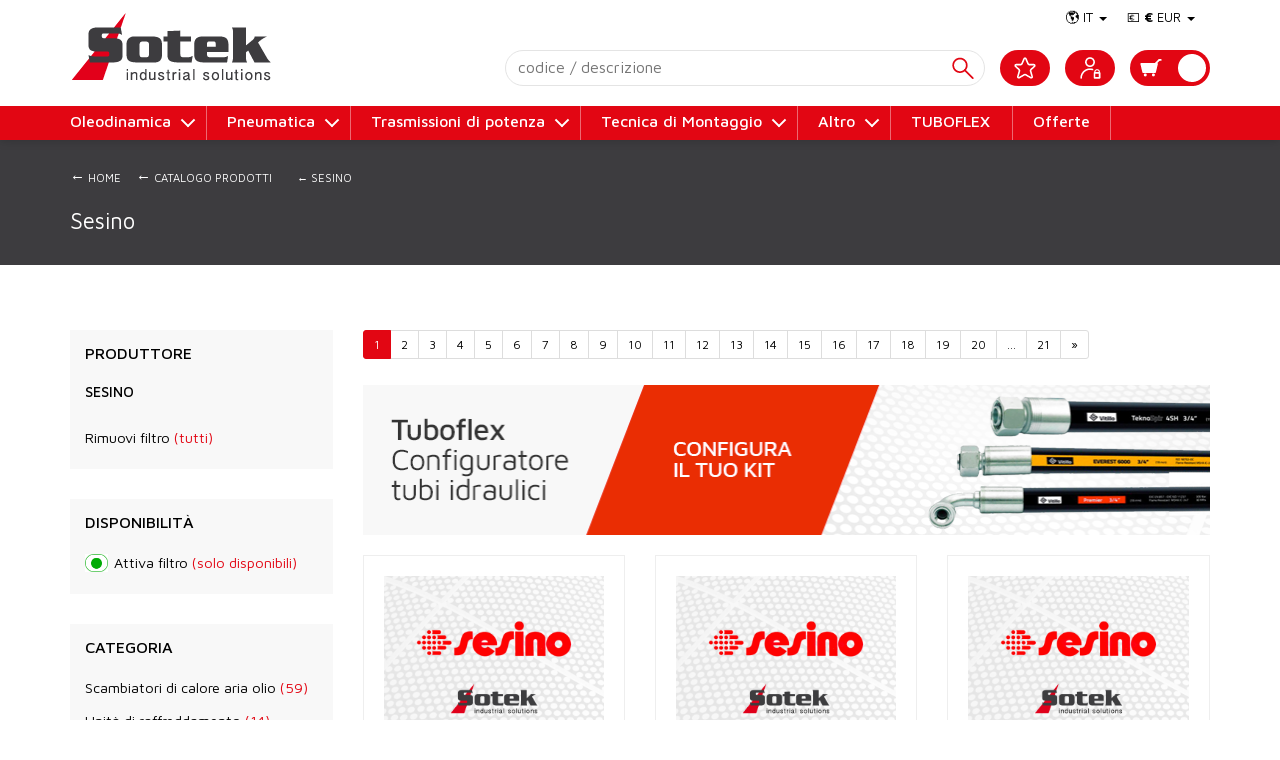

--- FILE ---
content_type: text/html; charset=utf-8
request_url: https://www.sotekshop.com/it/cat/tutti/tutti/tutti/sesino/
body_size: 54600
content:


<!DOCTYPE html>
<html>
  <head>
    <meta charset="utf-8">
	
	
	 <title>Sotek Shop Catalog - Sesino    - it - eur - 20251112081500998</title>
	 <link rel="canonical" href="https://www.sotekshop.com/it/cat/tutti/tutti/tutti/sesino/" />		
	 <link rel="alternate" hreflang="x-default" href="https://www.sotekshop.com/it/cat/tutti/tutti/tutti/sesino/" />		
	 <link rel="alternate" hreflang="it" href="https://www.sotekshop.com/it/cat/tutti/tutti/tutti/sesino/" />		
	 <link rel="alternate" hreflang="en" href="https://www.sotekshop.com/en/cat/all/all/all/sesino/" />


    <meta name="author" content="www.gruppoeidos.it">
    <meta name="viewport" content="width=device-width, initial-scale=1.0">
    <!-- Styles
    ================================================== -->
    <link type="text/css" rel="stylesheet" href="/res/assets-n/css/bootstrap.css">
    <link type="text/css" rel="stylesheet" href="/res/assets-n/css/slick.css">
    <link type="text/css" rel="stylesheet" href="/res/assets-n/css/jquery.dataTables.min.css">
    <link type="text/css" rel="stylesheet" href="/res/assets-n/css/main.css?v=08052023">
    <!-- canonical -->
    	
	
		


    <!-- /canonical -->

    <!-- HTML5 shim and Respond.js IE8 support of HTML5 elements and media queries -->
    <!--[if lt IE 9]>
      <script src="/res/assets-n/js/html5shiv.js"></script>
      <script src="/res/assets-n/js/respond.min.js"></script>
    <![endif]-->

    <!-- Javascript
    ================================================== -->
    
    <script type="text/javascript" src="/res/assets-n/js/jquery-1.12.4.min.js"></script>
    <script type="text/javascript" src="/res/assets-n/js/jquery.easing.1.3.js"></script>
    <script type="text/javascript" src="/res/assets-n/js/slick.min.js"></script>
    <script type="text/javascript" src="/res/assets-n/js/bootstrap.min.js"></script>
    
	<script type="text/javascript" src="/res/assets-n/js/jquery.dataTables.min.js"></script>							 
	<script type="text/javascript" src="/res/assets-n/js/dataTables.buttons.min.js"></script>
	<script type="text/javascript" src="/res/assets-n/js/buttons.flash.min.js"></script>
	<script type="text/javascript" src="/res/assets-n/js/jszip.min.js"></script>
	<script type="text/javascript" src="/res/assets-n/js/pdfmake.min.js"></script>
	<script type="text/javascript" src="/res/assets-n/js/vfs_fonts.js"></script>
	<script type="text/javascript" src="/res/assets-n/js/buttons.html5.min.js"></script>
	<script type="text/javascript" src="/res/assets-n/js/buttons.print.min.js"></script>
    <script type="text/javascript" src="/res/assets-n/js/bootstrap-autocomplete-2.3.3.min.js"></script>
   
    <!-- Fav and touch icons -->
    <link rel="apple-touch-icon-precomposed" sizes="144x144" href="/res/assets-n/apple-touch-icon-144-precomposed.png">
    <link rel="apple-touch-icon-precomposed" sizes="114x114" href="/res/assets-n/apple-touch-icon-114-precomposed.png">
    <link rel="apple-touch-icon-precomposed" sizes="72x72" href="/res/assets-n/apple-touch-icon-72-precomposed.png">
    <link rel="apple-touch-icon-precomposed" href="/res/assets-n/apple-touch-icon-57-precomposed.png">    
    <link rel="shortcut icon" href="/res/assets-n/favicon.png">


    <script type="text/javascript">
        $(document).ready(function () {
            //Nav Transformicon 
            document.querySelector("#nav-toggle").addEventListener("click", function () {
                this.classList.toggle("active");
            });
            
            //Dettaglio prod
            $('.prod-gallery').slick({
                slidesToShow: 1,
                slidesToScroll: 1,
                draggable: false,
                arrows: false,
                fade: false,
                asNavFor: '.thumb-nav',
                responsive: [
                   {
                     breakpoint: 992,
                     settings: {
                       dots: true,
                       draggable: true,
                       fade: false
                     }
                   }
                ]                
                
            });
            $('.thumb-nav').slick({
                slidesToShow: 5,
                slidesToScroll: 1,
                asNavFor: '.prod-gallery',
                dots: false,
                focusOnSelect: true,
                vertical: true
            });
        });
        
    </script>


    </head>
    <body>
        
        <!-- HEADER -->
            
<!--// [EIDOS_UNICA_SP_WEBAPP_Form_Header] @UTENTE:  @urlFullPath: https://www.sotekshop.com/it/cat/tutti/tutti/tutti/sesino/ @XMLSTRING: _fun~header§webapptoken~20251112081500998 //-->
	<header>
	<div class="container">
		<div class="row">
			<div class="col-md-12">
				<div class="logo">
					<a href="/it/">
						<img alt="Sotek Industrial" src="/res/assets-n/images/logo.png?v=2" />
					</a>
				</div>
				<div class="toggle visible-sm visible-xs">
					<a id="nav-toggle" data-toggle="collapse" data-target=".menu" href="#"><span></span></a>
				</div>
			</div>
		</div>
	</div>
	<!-- Menu -->
	<nav class="menu collapse">
		<div class="container">
			<div class="row">
				<div class="col-md-12">
					<ul class="mainMenu">

<li class="drop-down"><a href="#" class="dropdown-toggle" data-toggle="dropdown" role="button" aria-expanded="true">Oleodinamica</a>
 <ul class="dropdown-menu" role="menu"> 
<li><a href="/it/cat/oleodinamica/accessori/tutti/tutti/">Accessori</a></li>
<li><a href="/it/cat/oleodinamica/accumulatori/tutti/tutti/">Accumulatori</a></li>
<li><a href="/it/cat/oleodinamica/motori/tutti/tutti/">Motori</a></li>
<li><a href="/it/cat/oleodinamica/collettori/tutti/tutti/">Collettori</a></li>
<li><a href="/it/cat/oleodinamica/amplificatori/tutti/tutti/">Amplificatori</a></li>
<li><a href="/it/cat/oleodinamica/cilindri/tutti/tutti/">Cilindri</a></li>
<li><a href="/it/cat/oleodinamica/filtri/tutti/tutti/">Filtri</a></li>
<li><a href="/it/cat/oleodinamica/centraline-oleodinamiche/tutti/tutti/">Centraline oleodinamiche</a></li>
<li><a href="/it/cat/oleodinamica/azionamenti-idraulici/tutti/tutti/">Azionamenti idraulici</a></li>
<li><a href="/it/cat/oleodinamica/componenti-per-mobile/tutti/tutti/">Componenti per Mobile</a></li>
<li><a href="/it/cat/oleodinamica/collettori-e-piastre/tutti/tutti/">Collettori e piastre</a></li>
<li><a href="/it/cat/oleodinamica/trattamento-dell-olio/tutti/tutti/">Trattamento dell'olio</a></li>
<li><a href="/it/cat/oleodinamica/alimentatori/tutti/tutti/">Alimentatori</a></li>
<li><a href="/it/cat/oleodinamica/sensori-di-pressione/tutti/tutti/">Sensori di pressione</a></li>
<li><a href="/it/cat/oleodinamica/pressostati/tutti/tutti/">Pressostati</a></li>
<li><a href="/it/cat/oleodinamica/valvole-proporzionali/tutti/tutti/">Valvole proporzionali</a></li>
<li><a href="/it/cat/oleodinamica/pompe/tutti/tutti/">Pompe</a></li>
<li><a href="/it/cat/oleodinamica/service/tutti/tutti/">Service</a></li>
<li><a href="/it/cat/oleodinamica/parti-di-ricambio/tutti/tutti/">Parti di ricambio</a></li>
<li><a href="/it/cat/oleodinamica/standard/tutti/tutti/">Standard</a></li>
<li><a href="/it/cat/oleodinamica/sistemi/tutti/tutti/">Sistemi</a></li>
<li><a href="/it/cat/oleodinamica/valvole/tutti/tutti/">Valvole</a></li>
<li><a href="/it/cat/oleodinamica/raccordi/tutti/tutti/">Raccordi</a></li>
<li><a href="/it/cat/oleodinamica/divisori-di-flusso/tutti/tutti/">Divisori di flusso</a></li>
<li><a href="/it/cat/oleodinamica/manifold/tutti/tutti/">Manifold</a></li>
<li><a href="/it/cat/oleodinamica/regolatore-di-flusso/tutti/tutti/">Regolatore di flusso</a></li>
<li><a href="/it/cat/oleodinamica/moduli-di-potenza-compatti/tutti/tutti/">Moduli di potenza compatti</a></li>
<li><a href="/it/cat/oleodinamica/bobina/tutti/tutti/">Bobina</a></li>
<li><a href="/it/cat/oleodinamica/cytropac/tutti/tutti/">Cytropac</a></li>
<li><a href="/it/cat/oleodinamica/scheda-elettronica/tutti/tutti/">Scheda Elettronica</a></li>
<li><a href="/it/cat/oleodinamica/trasduttore/tutti/tutti/">Trasduttore</a></li>
<li><a href="/it/cat/oleodinamica/altro/tutti/tutti/">Altro</a></li>
 </ul>
</li>
<li class="drop-down"><a href="#" class="dropdown-toggle" data-toggle="dropdown" role="button" aria-expanded="true">Pneumatica</a>
 <ul class="dropdown-menu" role="menu"> 
<li><a href="/it/cat/pneumatica/accessori/tutti/tutti/">Accessori</a></li>
<li><a href="/it/cat/pneumatica/amplificatori/tutti/tutti/">Amplificatori</a></li>
<li><a href="/it/cat/pneumatica/cilindri/tutti/tutti/">Cilindri</a></li>
<li><a href="/it/cat/pneumatica/filtri/tutti/tutti/">Filtri</a></li>
<li><a href="/it/cat/pneumatica/flangia/tutti/tutti/">Flangia</a></li>
<li><a href="/it/cat/pneumatica/pinze-e-tecnologia-del-vuoto/tutti/tutti/">Pinze e tecnologia del vuoto</a></li>
<li><a href="/it/cat/pneumatica/pistoni/tutti/tutti/">Pistoni</a></li>
<li><a href="/it/cat/pneumatica/preparazione-dell-aria-compressa/tutti/tutti/">Preparazione dell'aria compressa</a></li>
<li><a href="/it/cat/pneumatica/regolatori-di-pressione/tutti/tutti/">Regolatori di pressione</a></li>
<li><a href="/it/cat/pneumatica/sensori-di-pressione/tutti/tutti/">Sensori di pressione</a></li>
<li><a href="/it/cat/pneumatica/pompe/tutti/tutti/">Pompe</a></li>
<li><a href="/it/cat/pneumatica/riduttori/tutti/tutti/">Riduttori</a></li>
<li><a href="/it/cat/pneumatica/attuatori-rotanti/tutti/tutti/">Attuatori rotanti</a></li>
<li><a href="/it/cat/pneumatica/parti-di-ricambio/tutti/tutti/">Parti di ricambio</a></li>
<li><a href="/it/cat/pneumatica/sistemi/tutti/tutti/">Sistemi</a></li>
<li><a href="/it/cat/pneumatica/portaventose/tutti/tutti/">Portaventose</a></li>
<li><a href="/it/cat/pneumatica/ventose/tutti/tutti/">Ventose</a></li>
<li><a href="/it/cat/pneumatica/tubi/tutti/tutti/">Tubi</a></li>
<li><a href="/it/cat/pneumatica/generatori-di-vuoto/tutti/tutti/">Generatori di vuoto</a></li>
<li><a href="/it/cat/pneumatica/strumenti-di-regolazione-e-controllo-della-misura-del-vuoto/tutti/tutti/">Strumenti di regolazione e controllo della misura del vuoto</a></li>
<li><a href="/it/cat/pneumatica/valvole/tutti/tutti/">Valvole</a></li>
<li><a href="/it/cat/pneumatica/cinghie/tutti/tutti/">Cinghie</a></li>
<li><a href="/it/cat/pneumatica/raccordi/tutti/tutti/">Raccordi</a></li>
<li><a href="/it/cat/pneumatica/protezioni-di-sicurezza/tutti/tutti/">Protezioni di sicurezza</a></li>
<li><a href="/it/cat/pneumatica/telai/tutti/tutti/">Telai</a></li>
<li><a href="/it/cat/pneumatica/interruttore-magnetico/tutti/tutti/">Interruttore Magnetico</a></li>
<li><a href="/it/cat/pneumatica/nebulizzatore/tutti/tutti/">Nebulizzatore</a></li>
<li><a href="/it/cat/pneumatica/gruppo-frl/tutti/tutti/">Gruppo FRL</a></li>
<li><a href="/it/cat/pneumatica/altro/tutti/tutti/">Altro</a></li>
<li><a href="/it/cat/pneumatica/attuatori-elettrici/tutti/tutti/">Attuatori elettrici</a></li>
<li><a href="/it/cat/pneumatica/ammortizzatori/tutti/tutti/">Ammortizzatori</a></li>
<li><a href="/it/cat/pneumatica/cilindri-e-accessori/tutti/tutti/">Cilindri e accessori</a></li>
<li><a href="/it/cat/pneumatica/flussostati/tutti/tutti/">Flussostati</a></li>
<li><a href="/it/cat/pneumatica/pinze-pneumatiche/tutti/tutti/">Pinze pneumatiche</a></li>
<li><a href="/it/cat/pneumatica/tecnologia-del-vuoto/tutti/tutti/">Tecnologia del vuoto</a></li>
<li><a href="/it/cat/pneumatica/trattamento-dell-aria/tutti/tutti/">Trattamento dell'aria</a></li>
<li><a href="/it/cat/pneumatica/refrigeratori/tutti/tutti/">Refrigeratori</a></li>
<li><a href="/it/cat/pneumatica/essiccatori/tutti/tutti/">Essiccatori</a></li>
<li><a href="/it/cat/pneumatica/tavole-rotanti/tutti/tutti/">Tavole rotanti</a></li>
 </ul>
</li>
<li class="drop-down"><a href="#" class="dropdown-toggle" data-toggle="dropdown" role="button" aria-expanded="true">Trasmissioni di potenza</a>
 <ul class="dropdown-menu" role="menu"> 
<li><a href="/it/cat/trasmissioni-di-potenza/accessori/tutti/tutti/">Accessori</a></li>
<li><a href="/it/cat/trasmissioni-di-potenza/motori/tutti/tutti/">Motori</a></li>
<li><a href="/it/cat/trasmissioni-di-potenza/cuscinetti/tutti/tutti/">Cuscinetti</a></li>
<li><a href="/it/cat/trasmissioni-di-potenza/catene/tutti/tutti/">Catene</a></li>
<li><a href="/it/cat/trasmissioni-di-potenza/giunti/tutti/tutti/">Giunti</a></li>
<li><a href="/it/cat/trasmissioni-di-potenza/corone/tutti/tutti/">Corone</a></li>
<li><a href="/it/cat/trasmissioni-di-potenza/flangia/tutti/tutti/">Flangia</a></li>
<li><a href="/it/cat/trasmissioni-di-potenza/ingranaggi/tutti/tutti/">Ingranaggi</a></li>
<li><a href="/it/cat/trasmissioni-di-potenza/mozzi/tutti/tutti/">Mozzi</a></li>
<li><a href="/it/cat/trasmissioni-di-potenza/tecnica-lineare/tutti/tutti/">Tecnica lineare</a></li>
<li><a href="/it/cat/trasmissioni-di-potenza/pignoni/tutti/tutti/">Pignoni</a></li>
<li><a href="/it/cat/trasmissioni-di-potenza/pulegge/tutti/tutti/">Pulegge</a></li>
<li><a href="/it/cat/trasmissioni-di-potenza/cremagliere/tutti/tutti/">Cremagliere</a></li>
<li><a href="/it/cat/trasmissioni-di-potenza/riduttori/tutti/tutti/">Riduttori</a></li>
<li><a href="/it/cat/trasmissioni-di-potenza/anelli/tutti/tutti/">Anelli</a></li>
<li><a href="/it/cat/trasmissioni-di-potenza/aste/tutti/tutti/">Aste</a></li>
<li><a href="/it/cat/trasmissioni-di-potenza/guide/tutti/tutti/">Guide</a></li>
<li><a href="/it/cat/trasmissioni-di-potenza/viti/tutti/tutti/">Viti</a></li>
<li><a href="/it/cat/trasmissioni-di-potenza/guarnizioni/tutti/tutti/">Guarnizioni</a></li>
<li><a href="/it/cat/trasmissioni-di-potenza/calettatori/tutti/tutti/">Calettatori</a></li>
<li><a href="/it/cat/trasmissioni-di-potenza/manicotti/tutti/tutti/">Manicotti</a></li>
<li><a href="/it/cat/trasmissioni-di-potenza/parti-di-ricambio/tutti/tutti/">Parti di ricambio</a></li>
 </ul>
</li>
<li class="drop-down"><a href="#" class="dropdown-toggle" data-toggle="dropdown" role="button" aria-expanded="true">Tecnica di Montaggio</a>
 <ul class="dropdown-menu" role="menu"> 
<li><a href="/it/cat/tecnica-di-montaggio/accessori/tutti/tutti/">Accessori</a></li>
<li><a href="/it/cat/tecnica-di-montaggio/guide/tutti/tutti/">Guide</a></li>
<li><a href="/it/cat/tecnica-di-montaggio/sistemi/tutti/tutti/">Sistemi</a></li>
<li><a href="/it/cat/tecnica-di-montaggio/elementi-di-collegamento/tutti/tutti/">Elementi di collegamento</a></li>
<li><a href="/it/cat/tecnica-di-montaggio/snodi/tutti/tutti/">Snodi</a></li>
<li><a href="/it/cat/tecnica-di-montaggio/elementi-per-il-passaggio-dell-aria/tutti/tutti/">Elementi per il passaggio dell'aria</a></li>
<li><a href="/it/cat/tecnica-di-montaggio/piedi-e-ruote/tutti/tutti/">Piedi e ruote</a></li>
<li><a href="/it/cat/tecnica-di-montaggio/supporti-di-elementi-di-superficie/tutti/tutti/">Supporti di elementi di superficie</a></li>
<li><a href="/it/cat/tecnica-di-montaggio/porte-e-bandelle/tutti/tutti/">Porte e bandelle</a></li>
<li><a href="/it/cat/tecnica-di-montaggio/dispositivi-di-protezione-e-pareti-divisorie/tutti/tutti/">Dispositivi di protezione e pareti divisorie</a></li>
<li><a href="/it/cat/tecnica-di-montaggio/elementi-per-l-installazione/tutti/tutti/">Elementi per l'installazione</a></li>
<li><a href="/it/cat/tecnica-di-montaggio/elementi-per-movimento-manuale/tutti/tutti/">Elementi per movimento manuale</a></li>
<li><a href="/it/cat/tecnica-di-montaggio/utensili/tutti/tutti/">Utensili</a></li>
<li><a href="/it/cat/tecnica-di-montaggio/stazione-fifo/tutti/tutti/">Stazione FiFo</a></li>
<li><a href="/it/cat/tecnica-di-montaggio/componenti-per-guide-laterali/tutti/tutti/">Componenti per guide laterali</a></li>
<li><a href="/it/cat/tecnica-di-montaggio/sensori-e-portainterruttori/tutti/tutti/">Sensori e portainterruttori</a></li>
<li><a href="/it/cat/tecnica-di-montaggio/profilati/tutti/tutti/">Profilati</a></li>
<li><a href="/it/cat/tecnica-di-montaggio/componenti/tutti/tutti/">Componenti</a></li>
<li><a href="/it/cat/tecnica-di-montaggio/varioflow-plus/tutti/tutti/">VarioFlow plus</a></li>
<li><a href="/it/cat/tecnica-di-montaggio/concatenamento-ecoflow/tutti/tutti/">Concatenamento Ecoflow</a></li>
<li><a href="/it/cat/tecnica-di-montaggio/contenitore-di-prelievo/tutti/tutti/">Contenitore di prelievo</a></li>
 </ul>
</li>
<li class="drop-down"><a href="#" class="dropdown-toggle" data-toggle="dropdown" role="button" aria-expanded="true">Altro</a>
 <ul class="dropdown-menu" role="menu"> 
<li><a href="/it/cat/altro/mozzi/tutti/tutti/">Mozzi</a></li>
<li><a href="/it/cat/altro/pignoni/tutti/tutti/">Pignoni</a></li>
<li><a href="/it/cat/altro/pompe/tutti/tutti/">Pompe</a></li>
<li><a href="/it/cat/altro/parti-di-ricambio/tutti/tutti/">Parti di ricambio</a></li>
<li><a href="/it/cat/altro/adesivi/tutti/tutti/">Adesivi</a></li>
					  </ul>
					  </li>
					<li class="tuboflex"><a href="/it/tuboflex">TUBOFLEX</a></li>
					<li><a href="/it/cat/tutti/tutti/tutti/tutti/?promo=promo">Offerte</a></li>
				</ul>
				</div>
			</div>
		</div>
	</nav>
	<!-- Shop -->
	<nav class="shop-header">
		<div class="container">					
			<div class="row">				
				<div class="col-md-12" id="ucoom_cartpanel">
					<ul class="subMenu">
 <li class="drop-down">
 	<a href="/it/" class="dropdown-toggle" data-toggle="dropdown" role="button" aria-expanded="true">&#127758; IT <span class="caret"></span></a>
    <ul class="dropdown-menu" role="menu"><li><a href="/en/">EN</a></li></ul>
 </li>
 <li class="drop-down"><a href="javascript:void(0);" class="dropdown-toggle" data-toggle="dropdown" role="button" aria-expanded="true">&#128182; <strong>&euro;</strong> EUR <span class="caret"></span></a>
  <ul class="dropdown-menu" role="menu"><li><a onclick="SetValuta('usd');" href="javascript:void(0);">&#128181; <strong>&dollar;</strong> USD</a></li></ul>
 </li>
 </ul>   
 <div class="free-search-h">
  <input type="text" autocomplete="off" class="txtsrcclass" placeholder="codice / descrizione">
  <input id="CmdDoSrc" type="button" onclick="DoSrcCat();"/>
  <div id="srcajxres"></div>
 </div>
 <ul class="shopMenu"><li><a href="/it/cart/"></a><span id="cartsummary"></span></li></ul><ul class="userMenuNoLogged"><li class=""><a href="/it/account/"></a></li></ul>
 <ul class="userWishlist"><li class=""><a href="/it/cat/wishlist/"></a></li></ul>
 </div>

 </div>
 </div>
 </nav>
 </header>
 <!--/ HEADER -->

  <div id="postloading"></div>
  <div id="postresult"></div>
 
 <div id="post-add-cart" class="popup-msg bck-green">Prodotto aggiunto nel carrello</div><div id="post-add-wish" class="popup-msg bck-blue">Prodotto aggiunto nella Wishlist</div>
   <script>
  
	$(function(){
		SetEnter(".txtsrcclass", "#CmdDoSrc");	

		$(".txtsrcclass").on("change keyup", function() {
		   var qry = $(this).val(); 
		   if (qry.length<3) { return false; }
		   $.ajax( { 
					url: "/post",
					data: { "qry": qry , "fun": "get_src" , lan_id: "it"} , 
					method: "post" ,						
					cache: false
				}
				).done(function (res) { $("#srcajxres").html(res) });
		});

 
	  //Chat
        var Tawk_API=Tawk_API||{}, Tawk_LoadStart=new Date();
        (function(){
        var s1=document.createElement("script"),s0=document.getElementsByTagName("script")[0];
        s1.async=true;
        s1.src='https://embed.tawk.to/5f7485e44704467e89f388d6/default';
        s1.charset='UTF-8';
        s1.setAttribute('crossorigin','*');
        s0.parentNode.insertBefore(s1,s0);
        })();
	 
	});

   function DoSrcCat(){
	 var freesrc = $(".txtsrcclass").val(); 
	 if (freesrc!="") {
	 $("#postloading").show();
	 var gotourl = "/it/cat/tutti/tutti/tutti/tutti/?q=" + freesrc;
	 window.location = gotourl;
	 }
	} 

	function SetEnter(id_input, id_cmd) {
	  $(id_input).bind("keypress", function (e) {
		var code = (e.keyCode ? e.keyCode : e.which);
		if (code == 13) { //Enter keycode
		  $(id_cmd).click();
		  return false;
		}
	  });
	 }

   function AddCart(code_id, qta){		
     $("#postloading").show();
     var xhr = $.ajax({
        type: "POST"
        , url: "/post/"
        , data: { fun: "cart_add" , lan_id: "it" ,  code_id: code_id, qta: qta, idu: "" }
        , success: function (data, status) {
            $("#postloading").hide();
            $("#postresult").html(data);			
        }
        , error: function (data, status) {
            $("#postloading").hide();
             console.log("AddCart: " + data.error);
        }
      });
       return false;
     }

	function AddWhish(code){	
     $("#postloading").show();
     var xhr = $.ajax({
        type: "POST"
        , url: "/post/"
        , data: { fun: "add_wish" , lan_id: "it" ,  code: code, idu: "" }
        , success: function (data, status) {
            $("#postloading").hide();
            $("#postresult").html(data);
        }
        , error: function (data, status) {
            $("#postloading").hide();
            console.log("AddWhish: " + data.error);
        }
      });
       return false;
     }
	 
	function DelWhish(code){	
     $("#postloading").show();
     var xhr = $.ajax({
        type: "POST"
        , url: "/post/"
        , data: { fun: "del_wish" , lan_id: "it" ,  code: code, idu: "" }
        , success: function (data, status) {           
            location.reload(true);
        }
        , error: function (data, status) {
            $("#postloading").hide();
            console.log("DelWhish: " + data.error);
        }
      });
       return false;
     }

	 function GetDispo(code_id, code, tp){	 
		 var xhr = $.ajax({
		    type: "POST"
		    , url: "/post/"
		    , data: { fun: "get_dispo" , lan_id: "it" ,  code: code , tp: tp, idu: "" }
		    , success: function (data, status) {		     
		        $(code_id).html(data);			
		    }
		    , error: function (data, status) {		      
		         console.log("GetDispo: " + data.error);
		    }
		  });	
		return false;  
	  }

	 function SetValuta(valuta)
	 {
		$("#webappvaluta").val(valuta);
		// createCookie("webappvaluta",valuta,120);
		window.location = "/it/?webappvaluta=" + valuta;	 
	 }


	function controlloMail(mail) {
	  var filterEmail = /^([\w-\.]+)@((\[[0-9]{1,3}\.[0-9]{1,3}\.[0-9]{1,3}\.)|(([\w-]+\.)+))([a-zA-Z]{2,4}|[0-9]{1,3})(\]?)$/;
	  if (!filterEmail.test(mail)) { return false; }
	  return true;
	}
	
 </script>
 
        
        <!-- /HEADER -->

        <!-- CONTENT BANNER-->
			
	
     


        <!--/ CONTENT BANNER-->

        <!-- CONTENT -->
			
	
    
<!--// [EIDOS_UNICA_SP_WEBAPP_Form_Cat] @UTENTE:  @urlFullPath: https://www.sotekshop.com/it/cat/tutti/tutti/tutti/sesino/ @XMLSTRING: _fun~§webapptoken~20251112081500998 //-->
<!-- CONTENT PROD-->
<section class="content prod">
    <div class="container">
        <div class="row">
<div class="title-header ss">
 <div class="container">
  <div class="row">
   <div class="col-md-12">

    <h2>Sesino</h2>




   </div>
  </div>
 </div>
</div>
<div class="prod-breadcrumb"><!--breadcrumb-->
 <ul>

 <li><a href="/it/"><span>&larr;</span> Home </a></li>
<li><a href="https://www.sotekshop.com/it/cat/tutti/tutti/tutti/tutti/"><span>&larr;</span> Catalogo Prodotti</a></li>



  <li><span>&larr;</span> Sesino</li>
 </ul>
</div>
<div class="col-md-3">
 <div class="filterBy">
  <h6>Produttore</h6>
  <ul>

<li><h6>sesino</h6></li>
<li><a href="https://www.sotekshop.com/it/cat/tutti/tutti/tutti/tutti/">Rimuovi filtro <span>(tutti)</span></a></li>
  </ul>
 </div>
 <div class="filterBy">
  <h6>Disponibilità </h6>
  <ul>

<li><a href="https://www.sotekshop.com/it/cat/tutti/tutti/tutti/sesino/?d=1"><img class="dispo-img" src="/res/assets-n/images/ico_d1.png" alt="Dispo OK"> Attiva filtro <span>(solo disponibili)</span></a></li>
  </ul>
 </div>
 <div class="filterBy">
  <h6>Categoria</h6>
  <ul>
<li><a href="https://www.sotekshop.com/it/cat/tutti/tutti/scambiatori-di-calore-aria-olio/sesino/">Scambiatori di calore aria olio <span>(59)</span></a></li>
<li><a href="https://www.sotekshop.com/it/cat/tutti/tutti/unità-di-raffreddamento/sesino/">Unità di raffreddamento <span>(14)</span></a></li>
<li><a href="https://www.sotekshop.com/it/cat/tutti/tutti/ricambi/sesino/">Ricambi <span>(208)</span></a></li>
<li><a href="https://www.sotekshop.com/it/cat/tutti/tutti/scambiatori-di-calore-tubo-fascio-acqua-olio/sesino/">Scambiatori di calore tubo fascio acqua-olio <span>(107)</span></a></li>
<li><a href="https://www.sotekshop.com/it/cat/tutti/tutti/scambiatori-di-calore-a-fascio-tubiero-acqua-olio-acqua-di-mare/sesino/">Scambiatori di calore a fascio tubiero acqua-olio/acqua di mare <span>(16)</span></a></li>
<li><a href="https://www.sotekshop.com/it/cat/tutti/tutti/scambiatori-di-calore-acqua-olio-con-piastre-brasate/sesino/">Scambiatori di calore acqua-olio con piastre brasate <span>(15)</span></a></li>
<li><a href="https://www.sotekshop.com/it/cat/tutti/tutti/water-oil-heat-exchangers-inside-the-tank/sesino/">Water-oil heat exchangers-inside the tank <span>(11)</span></a></li>

  </ul>
 </div>
</div>
<div class="col-md-9">
 <div class="row">
<div class="col-md-12"><nav aria-label="Next pages">
  <ul class="pagination pagination-sm stkpagination">


 <li class="active"><span>1 <span class="sr-only">(current page)</span></span></li>
 <li><a aria-label="Page 2" href="https://www.sotekshop.com/it/cat/tutti/tutti/tutti/sesino/?p=2">2</a></li>
 <li><a aria-label="Page 3" href="https://www.sotekshop.com/it/cat/tutti/tutti/tutti/sesino/?p=3">3</a></li>
 <li><a aria-label="Page 4" href="https://www.sotekshop.com/it/cat/tutti/tutti/tutti/sesino/?p=4">4</a></li>
 <li><a aria-label="Page 5" href="https://www.sotekshop.com/it/cat/tutti/tutti/tutti/sesino/?p=5">5</a></li>
 <li><a aria-label="Page 6" href="https://www.sotekshop.com/it/cat/tutti/tutti/tutti/sesino/?p=6">6</a></li>
 <li><a aria-label="Page 7" href="https://www.sotekshop.com/it/cat/tutti/tutti/tutti/sesino/?p=7">7</a></li>
 <li><a aria-label="Page 8" href="https://www.sotekshop.com/it/cat/tutti/tutti/tutti/sesino/?p=8">8</a></li>
 <li><a aria-label="Page 9" href="https://www.sotekshop.com/it/cat/tutti/tutti/tutti/sesino/?p=9">9</a></li>
 <li><a aria-label="Page 10" href="https://www.sotekshop.com/it/cat/tutti/tutti/tutti/sesino/?p=10">10</a></li>
 <li><a aria-label="Page 11" href="https://www.sotekshop.com/it/cat/tutti/tutti/tutti/sesino/?p=11">11</a></li>
 <li><a aria-label="Page 12" href="https://www.sotekshop.com/it/cat/tutti/tutti/tutti/sesino/?p=12">12</a></li>
 <li><a aria-label="Page 13" href="https://www.sotekshop.com/it/cat/tutti/tutti/tutti/sesino/?p=13">13</a></li>
 <li><a aria-label="Page 14" href="https://www.sotekshop.com/it/cat/tutti/tutti/tutti/sesino/?p=14">14</a></li>
 <li><a aria-label="Page 15" href="https://www.sotekshop.com/it/cat/tutti/tutti/tutti/sesino/?p=15">15</a></li>
 <li><a aria-label="Page 16" href="https://www.sotekshop.com/it/cat/tutti/tutti/tutti/sesino/?p=16">16</a></li>
 <li><a aria-label="Page 17" href="https://www.sotekshop.com/it/cat/tutti/tutti/tutti/sesino/?p=17">17</a></li>
 <li><a aria-label="Page 18" href="https://www.sotekshop.com/it/cat/tutti/tutti/tutti/sesino/?p=18">18</a></li>
 <li><a aria-label="Page 19" href="https://www.sotekshop.com/it/cat/tutti/tutti/tutti/sesino/?p=19">19</a></li>
 <li><a aria-label="Page 20" href="https://www.sotekshop.com/it/cat/tutti/tutti/tutti/sesino/?p=20">20</a></li>
<li><a aria-label="More Pages" href="https://www.sotekshop.com/it/cat/tutti/tutti/tutti/sesino/"><span aria-hidden="true">...</span></a></li>
<li><a aria-label="Page 21" href="https://www.sotekshop.com/it/cat/tutti/tutti/tutti/sesino/?p=21"><span aria-hidden="true">21</span></a></li>

<li><a aria-label="Next Page" href="https://www.sotekshop.com/it/cat/tutti/tutti/tutti/sesino/?p=2"><span aria-hidden="true">&raquo;</span></a></li>
  </ul>
</nav></div>

<div class="col-md-12"><div class="banner-special-prod"><a href="/it/tuboflex"><img alt="" src=" /media/1484/banner-mini-tuboflex-it.png"></a></div></div>
<ul class="prodList">
<li class="col-lg-4 col-md-6 col-sm-6" itemprop="itemListElement" itemscope itemtype="http://schema.org/Product">
 <div class="inner">
 <div class="img">
  <a href="/it/prod/sesino/1300tlv"><img itemprop="image" src="/res/foto_pdf/FOTOGENERICHE/sfondo_sesino.jpg" alt="Sesino 1300TLV"/></a>
 </div>
 <div class="txt">
  <h6>Sesino (1)</h6>
  <span><a href="/it/prod/sesino/1300tlv">1300TLV</a></span>
  <h2 itemprop="Name"><a href="/it/prod/sesino/1300tlv">Telaio/Housing</a></h2>
 </div>
 <div class="addcart">
<div class="price"><img class="dispo-img" src="/res/assets-n/images/ico_d0.png" alt="No Dispo" />€ 46.46 <span>IVA ESCL.</span><div class="regprezzo"><a href="/it/account/">Registrati ed ottieni le tue condizioni</a></div></div>
  <div class="cmd"><a href="javascript:void(0);" onclick="AddCart('1300tlv', $('#qta_1300tlv').val() );"></a><input type="number" min="1" value="1" id="qta_1300tlv">
</div>
 </div>
 </div>
</li><li class="col-lg-4 col-md-6 col-sm-6" itemprop="itemListElement" itemscope itemtype="http://schema.org/Product">
 <div class="inner">
 <div class="img">
  <a href="/it/prod/sesino/1302tlv"><img itemprop="image" src="/res/foto_pdf/FOTOGENERICHE/sfondo_sesino.jpg" alt="Sesino 1302TLV"/></a>
 </div>
 <div class="txt">
  <h6>Sesino (2)</h6>
  <span><a href="/it/prod/sesino/1302tlv">1302TLV</a></span>
  <h2 itemprop="Name"><a href="/it/prod/sesino/1302tlv">Telaio/Housing</a></h2>
 </div>
 <div class="addcart">
<div class="price"><img class="dispo-img" src="/res/assets-n/images/ico_d0.png" alt="No Dispo" />€ 56.70 <span>IVA ESCL.</span><div class="regprezzo"><a href="/it/account/">Registrati ed ottieni le tue condizioni</a></div></div>
  <div class="cmd"><a href="javascript:void(0);" onclick="AddCart('1302tlv', $('#qta_1302tlv').val() );"></a><input type="number" min="1" value="1" id="qta_1302tlv">
</div>
 </div>
 </div>
</li><li class="col-lg-4 col-md-6 col-sm-6" itemprop="itemListElement" itemscope itemtype="http://schema.org/Product">
 <div class="inner">
 <div class="img">
  <a href="/it/prod/sesino/1430cnv"><img itemprop="image" src="/res/foto_pdf/FOTOGENERICHE/sfondo_sesino.jpg" alt="Sesino 1430CNV"/></a>
 </div>
 <div class="txt">
  <h6>Sesino (3)</h6>
  <span><a href="/it/prod/sesino/1430cnv">1430CNV</a></span>
  <h2 itemprop="Name"><a href="/it/prod/sesino/1430cnv">Convogliatore/Frame</a></h2>
 </div>
 <div class="addcart">
<div class="price"><img class="dispo-img" src="/res/assets-n/images/ico_d0.png" alt="No Dispo" />€ 81.90 <span>IVA ESCL.</span><div class="regprezzo"><a href="/it/account/">Registrati ed ottieni le tue condizioni</a></div></div>
  <div class="cmd"><a href="javascript:void(0);" onclick="AddCart('1430cnv', $('#qta_1430cnv').val() );"></a><input type="number" min="1" value="1" id="qta_1430cnv">
</div>
 </div>
 </div>
</li><li class="col-lg-4 col-md-6 col-sm-6" itemprop="itemListElement" itemscope itemtype="http://schema.org/Product">
 <div class="inner">
 <div class="img">
  <a href="/it/prod/sesino/1430lcnv"><img itemprop="image" src="/res/foto_pdf/FOTOGENERICHE/sfondo_sesino.jpg" alt="Sesino 1430LCNV"/></a>
 </div>
 <div class="txt">
  <h6>Sesino (4)</h6>
  <span><a href="/it/prod/sesino/1430lcnv">1430LCNV</a></span>
  <h2 itemprop="Name"><a href="/it/prod/sesino/1430lcnv">Convogliatore/Frame</a></h2>
 </div>
 <div class="addcart">
<div class="price"><img class="dispo-img" src="/res/assets-n/images/ico_d0.png" alt="No Dispo" />€ 100.80 <span>IVA ESCL.</span><div class="regprezzo"><a href="/it/account/">Registrati ed ottieni le tue condizioni</a></div></div>
  <div class="cmd"><a href="javascript:void(0);" onclick="AddCart('1430lcnv', $('#qta_1430lcnv').val() );"></a><input type="number" min="1" value="1" id="qta_1430lcnv">
</div>
 </div>
 </div>
</li><li class="col-lg-4 col-md-6 col-sm-6" itemprop="itemListElement" itemscope itemtype="http://schema.org/Product">
 <div class="inner">
 <div class="img">
  <a href="/it/prod/sesino/1432cnv"><img itemprop="image" src="/res/foto_pdf/FOTOGENERICHE/sfondo_sesino.jpg" alt="Sesino 1432CNV"/></a>
 </div>
 <div class="txt">
  <h6>Sesino (5)</h6>
  <span><a href="/it/prod/sesino/1432cnv">1432CNV</a></span>
  <h2 itemprop="Name"><a href="/it/prod/sesino/1432cnv">Convogliatore/Frame</a></h2>
 </div>
 <div class="addcart">
<div class="price"><img class="dispo-img" src="/res/assets-n/images/ico_d0.png" alt="No Dispo" />€ 81.90 <span>IVA ESCL.</span><div class="regprezzo"><a href="/it/account/">Registrati ed ottieni le tue condizioni</a></div></div>
  <div class="cmd"><a href="javascript:void(0);" onclick="AddCart('1432cnv', $('#qta_1432cnv').val() );"></a><input type="number" min="1" value="1" id="qta_1432cnv">
</div>
 </div>
 </div>
</li><li class="col-lg-4 col-md-6 col-sm-6" itemprop="itemListElement" itemscope itemtype="http://schema.org/Product">
 <div class="inner">
 <div class="img">
  <a href="/it/prod/sesino/1crteo91261"><img itemprop="image" src="/res/foto_pdf/FOTOGENERICHE/sfondo_sesino.jpg" alt="Sesino 1CRTEO91261"/></a>
 </div>
 <div class="txt">
  <h6>Sesino (6)</h6>
  <span><a href="/it/prod/sesino/1crteo91261">1CRTEO91261</a></span>
  <h2 itemprop="Name"><a href="/it/prod/sesino/1crteo91261">Cartuccia filtrante/Filter ele</a></h2>
 </div>
 <div class="addcart">
<div class="price"><img class="dispo-img" src="/res/assets-n/images/ico_d0.png" alt="No Dispo" />€ 52.00 <span>IVA ESCL.</span><div class="regprezzo"><a href="/it/account/">Registrati ed ottieni le tue condizioni</a></div></div>
  <div class="cmd"><a href="javascript:void(0);" onclick="AddCart('1crteo91261', $('#qta_1crteo91261').val() );"></a><input type="number" min="1" value="1" id="qta_1crteo91261">
</div>
 </div>
 </div>
</li><li class="col-lg-4 col-md-6 col-sm-6" itemprop="itemListElement" itemscope itemtype="http://schema.org/Product">
 <div class="inner">
 <div class="img">
  <a href="/it/prod/sesino/1cssdbopla"><img itemprop="image" src="/res/foto_pdf/FOTOGENERICHE/sfondo_sesino.jpg" alt="Sesino 1CSSDBOPLA"/></a>
 </div>
 <div class="txt">
  <h6>Sesino (7)</h6>
  <span><a href="/it/prod/sesino/1cssdbopla">1CSSDBOPLA</a></span>
  <h2 itemprop="Name"><a href="/it/prod/sesino/1cssdbopla">Cassetta di derivazione/Electr</a></h2>
 </div>
 <div class="addcart">
<div class="price"><img class="dispo-img" src="/res/assets-n/images/ico_d0.png" alt="No Dispo" />€ 36.23 <span>IVA ESCL.</span><div class="regprezzo"><a href="/it/account/">Registrati ed ottieni le tue condizioni</a></div></div>
  <div class="cmd"><a href="javascript:void(0);" onclick="AddCart('1cssdbopla', $('#qta_1cssdbopla').val() );"></a><input type="number" min="1" value="1" id="qta_1cssdbopla">
</div>
 </div>
 </div>
</li><li class="col-lg-4 col-md-6 col-sm-6" itemprop="itemListElement" itemscope itemtype="http://schema.org/Product">
 <div class="inner">
 <div class="img">
  <a href="/it/prod/sesino/1cssdsar336"><img itemprop="image" src="/res/foto_pdf/FOTOGENERICHE/sfondo_sesino.jpg" alt="Sesino 1CSSDSAR336"/></a>
 </div>
 <div class="txt">
  <h6>Sesino (8)</h6>
  <span><a href="/it/prod/sesino/1cssdsar336">1CSSDSAR336</a></span>
  <h2 itemprop="Name"><a href="/it/prod/sesino/1cssdsar336">Cassetta di derivazione/Electr</a></h2>
 </div>
 <div class="addcart">
<div class="price"><img class="dispo-img" src="/res/assets-n/images/ico_d0.png" alt="No Dispo" />€ 23.63 <span>IVA ESCL.</span><div class="regprezzo"><a href="/it/account/">Registrati ed ottieni le tue condizioni</a></div></div>
  <div class="cmd"><a href="javascript:void(0);" onclick="AddCart('1cssdsar336', $('#qta_1cssdsar336').val() );"></a><input type="number" min="1" value="1" id="qta_1cssdsar336">
</div>
 </div>
 </div>
</li><li class="col-lg-4 col-md-6 col-sm-6" itemprop="itemListElement" itemscope itemtype="http://schema.org/Product">
 <div class="inner">
 <div class="img">
  <a href="/it/prod/sesino/1cssdsarel"><img itemprop="image" src="/res/foto_pdf/FOTOGENERICHE/sfondo_sesino.jpg" alt="Sesino 1CSSDSAREL"/></a>
 </div>
 <div class="txt">
  <h6>Sesino (9)</h6>
  <span><a href="/it/prod/sesino/1cssdsarel">1CSSDSAREL</a></span>
  <h2 itemprop="Name"><a href="/it/prod/sesino/1cssdsarel">Cassetta di derivazione/Electr</a></h2>
 </div>
 <div class="addcart">
<div class="price"><img class="dispo-img" src="/res/assets-n/images/ico_d0.png" alt="No Dispo" />€ 18.90 <span>IVA ESCL.</span><div class="regprezzo"><a href="/it/account/">Registrati ed ottieni le tue condizioni</a></div></div>
  <div class="cmd"><a href="javascript:void(0);" onclick="AddCart('1cssdsarel', $('#qta_1cssdsarel').val() );"></a><input type="number" min="1" value="1" id="qta_1cssdsarel">
</div>
 </div>
 </div>
</li><li class="col-lg-4 col-md-6 col-sm-6" itemprop="itemListElement" itemscope itemtype="http://schema.org/Product">
 <div class="inner">
 <div class="img">
  <a href="/it/prod/sesino/1fd134b"><img itemprop="image" src="/res/foto_pdf/FOTOGENERICHE/sfondo_sesino.jpg" alt="Sesino 1FD134B"/></a>
 </div>
 <div class="txt">
  <h6>Sesino (10)</h6>
  <span><a href="/it/prod/sesino/1fd134b">1FD134B</a></span>
  <h2 itemprop="Name"><a href="/it/prod/sesino/1fd134b">Fondo bronzo/Bronze end cover</a></h2>
 </div>
 <div class="addcart">
<div class="price"><img class="dispo-img" src="/res/assets-n/images/ico_d0.png" alt="No Dispo" />€ 164.59 <span>IVA ESCL.</span><div class="regprezzo"><a href="/it/account/">Registrati ed ottieni le tue condizioni</a></div></div>
  <div class="cmd"><a href="javascript:void(0);" onclick="AddCart('1fd134b', $('#qta_1fd134b').val() );"></a><input type="number" min="1" value="1" id="qta_1fd134b">
</div>
 </div>
 </div>
</li><li class="col-lg-4 col-md-6 col-sm-6" itemprop="itemListElement" itemscope itemtype="http://schema.org/Product">
 <div class="inner">
 <div class="img">
  <a href="/it/prod/sesino/1fd134g"><img itemprop="image" src="/res/foto_pdf/FOTOGENERICHE/sfondo_sesino.jpg" alt="Sesino 1FD134G"/></a>
 </div>
 <div class="txt">
  <h6>Sesino (11)</h6>
  <span><a href="/it/prod/sesino/1fd134g">1FD134G</a></span>
  <h2 itemprop="Name"><a href="/it/prod/sesino/1fd134g">Fondo ghisa/Cast iron end cove</a></h2>
 </div>
 <div class="addcart">
<div class="price"><img class="dispo-img" src="/res/assets-n/images/ico_d0.png" alt="No Dispo" />€ 36.23 <span>IVA ESCL.</span><div class="regprezzo"><a href="/it/account/">Registrati ed ottieni le tue condizioni</a></div></div>
  <div class="cmd"><a href="javascript:void(0);" onclick="AddCart('1fd134g', $('#qta_1fd134g').val() );"></a><input type="number" min="1" value="1" id="qta_1fd134g">
</div>
 </div>
 </div>
</li><li class="col-lg-4 col-md-6 col-sm-6" itemprop="itemListElement" itemscope itemtype="http://schema.org/Product">
 <div class="inner">
 <div class="img">
  <a href="/it/prod/sesino/1flras3000"><img itemprop="image" src="/res/foto_pdf/FOTOGENERICHE/sfondo_sesino.jpg" alt="Sesino 1FLRAS3000"/></a>
 </div>
 <div class="txt">
  <h6>Sesino (12)</h6>
  <span><a href="/it/prod/sesino/1flras3000">1FLRAS3000</a></span>
  <h2 itemprop="Name"><a href="/it/prod/sesino/1flras3000">Flangia</a></h2>
 </div>
 <div class="addcart">
<div class="price"><img class="dispo-img" src="/res/assets-n/images/ico_d0.png" alt="No Dispo" />€ 44.89 <span>IVA ESCL.</span><div class="regprezzo"><a href="/it/account/">Registrati ed ottieni le tue condizioni</a></div></div>
  <div class="cmd"><a href="javascript:void(0);" onclick="AddCart('1flras3000', $('#qta_1flras3000').val() );"></a><input type="number" min="1" value="1" id="qta_1flras3000">
</div>
 </div>
 </div>
</li><li class="col-lg-4 col-md-6 col-sm-6" itemprop="itemListElement" itemscope itemtype="http://schema.org/Product">
 <div class="inner">
 <div class="img">
  <a href="/it/prod/sesino/1flras5000"><img itemprop="image" src="/res/foto_pdf/FOTOGENERICHE/sfondo_sesino.jpg" alt="Sesino 1FLRAS5000"/></a>
 </div>
 <div class="txt">
  <h6>Sesino (13)</h6>
  <span><a href="/it/prod/sesino/1flras5000">1FLRAS5000</a></span>
  <h2 itemprop="Name"><a href="/it/prod/sesino/1flras5000">Flangia</a></h2>
 </div>
 <div class="addcart">
<div class="price"><img class="dispo-img" src="/res/assets-n/images/ico_d0.png" alt="No Dispo" />€ 44.89 <span>IVA ESCL.</span><div class="regprezzo"><a href="/it/account/">Registrati ed ottieni le tue condizioni</a></div></div>
  <div class="cmd"><a href="javascript:void(0);" onclick="AddCart('1flras5000', $('#qta_1flras5000').val() );"></a><input type="number" min="1" value="1" id="qta_1flras5000">
</div>
 </div>
 </div>
</li><li class="col-lg-4 col-md-6 col-sm-6" itemprop="itemListElement" itemscope itemtype="http://schema.org/Product">
 <div class="inner">
 <div class="img">
  <a href="/it/prod/sesino/1flras7000"><img itemprop="image" src="/res/foto_pdf/FOTOGENERICHE/sfondo_sesino.jpg" alt="Sesino 1FLRAS7000"/></a>
 </div>
 <div class="txt">
  <h6>Sesino (14)</h6>
  <span><a href="/it/prod/sesino/1flras7000">1FLRAS7000</a></span>
  <h2 itemprop="Name"><a href="/it/prod/sesino/1flras7000">Flangia</a></h2>
 </div>
 <div class="addcart">
<div class="price"><img class="dispo-img" src="/res/assets-n/images/ico_d0.png" alt="No Dispo" />€ 68.51 <span>IVA ESCL.</span><div class="regprezzo"><a href="/it/account/">Registrati ed ottieni le tue condizioni</a></div></div>
  <div class="cmd"><a href="javascript:void(0);" onclick="AddCart('1flras7000', $('#qta_1flras7000').val() );"></a><input type="number" min="1" value="1" id="qta_1flras7000">
</div>
 </div>
 </div>
</li><li class="col-lg-4 col-md-6 col-sm-6" itemprop="itemListElement" itemscope itemtype="http://schema.org/Product">
 <div class="inner">
 <div class="img">
  <a href="/it/prod/sesino/1ftr-mps100"><img itemprop="image" src="/res/foto_pdf/FOTOGENERICHE/sfondo_sesino.jpg" alt="Sesino 1FTR MPS100"/></a>
 </div>
 <div class="txt">
  <h6>Sesino (15)</h6>
  <span><a href="/it/prod/sesino/1ftr-mps100">1FTR MPS100</a></span>
  <h2 itemprop="Name"><a href="/it/prod/sesino/1ftr-mps100">Filtro olio/Oil filter</a></h2>
 </div>
 <div class="addcart">
<div class="price"><img class="dispo-img" src="/res/assets-n/images/ico_d0.png" alt="No Dispo" />€ 258.30 <span>IVA ESCL.</span><div class="regprezzo"><a href="/it/account/">Registrati ed ottieni le tue condizioni</a></div></div>
  <div class="cmd"><a href="javascript:void(0);" onclick="AddCart('1ftr_mps100', $('#qta_1ftr_mps100').val() );"></a><input type="number" min="1" value="1" id="qta_1ftr_mps100">
</div>
 </div>
 </div>
</li><li class="col-lg-4 col-md-6 col-sm-6" itemprop="itemListElement" itemscope itemtype="http://schema.org/Product">
 <div class="inner">
 <div class="img">
  <a href="/it/prod/sesino/1ftr-mps50"><img itemprop="image" src="/res/foto_pdf/FOTOGENERICHE/sfondo_sesino.jpg" alt="Sesino 1FTR MPS50"/></a>
 </div>
 <div class="txt">
  <h6>Sesino (16)</h6>
  <span><a href="/it/prod/sesino/1ftr-mps50">1FTR MPS50</a></span>
  <h2 itemprop="Name"><a href="/it/prod/sesino/1ftr-mps50">Filtro olio/Oil filter</a></h2>
 </div>
 <div class="addcart">
<div class="price"><img class="dispo-img" src="/res/assets-n/images/ico_d0.png" alt="No Dispo" />€ 125.21 <span>IVA ESCL.</span><div class="regprezzo"><a href="/it/account/">Registrati ed ottieni le tue condizioni</a></div></div>
  <div class="cmd"><a href="javascript:void(0);" onclick="AddCart('1ftr_mps50', $('#qta_1ftr_mps50').val() );"></a><input type="number" min="1" value="1" id="qta_1ftr_mps50">
</div>
 </div>
 </div>
</li><li class="col-lg-4 col-md-6 col-sm-6" itemprop="itemListElement" itemscope itemtype="http://schema.org/Product">
 <div class="inner">
 <div class="img">
  <a href="/it/prod/sesino/1ftreo91261"><img itemprop="image" src="/res/foto_pdf/FOTOGENERICHE/sfondo_sesino.jpg" alt="Sesino 1FTREO91261"/></a>
 </div>
 <div class="txt">
  <h6>Sesino (17)</h6>
  <span><a href="/it/prod/sesino/1ftreo91261">1FTREO91261</a></span>
  <h2 itemprop="Name"><a href="/it/prod/sesino/1ftreo91261">Filtro olio/oil filter</a></h2>
 </div>
 <div class="addcart">
<div class="price"><img class="dispo-img" src="/res/assets-n/images/ico_d0.png" alt="No Dispo" />€ 291.00 <span>IVA ESCL.</span><div class="regprezzo"><a href="/it/account/">Registrati ed ottieni le tue condizioni</a></div></div>
  <div class="cmd"><a href="javascript:void(0);" onclick="AddCart('1ftreo91261', $('#qta_1ftreo91261').val() );"></a><input type="number" min="1" value="1" id="qta_1ftreo91261">
</div>
 </div>
 </div>
</li><li class="col-lg-4 col-md-6 col-sm-6" itemprop="itemListElement" itemscope itemtype="http://schema.org/Product">
 <div class="inner">
 <div class="img">
  <a href="/it/prod/sesino/1g2806230pav"><img itemprop="image" src="/res/foto_pdf/FOTOGENERICHE/sfondo_sesino.jpg" alt="Sesino 1G2806230PAV"/></a>
 </div>
 <div class="txt">
  <h6>Sesino (18)</h6>
  <span><a href="/it/prod/sesino/1g2806230pav">1G2806230PAV</a></span>
  <h2 itemprop="Name"><a href="/it/prod/sesino/1g2806230pav">Ventola/fan</a></h2>
 </div>
 <div class="addcart">
<div class="price"><img class="dispo-img" src="/res/assets-n/images/ico_d0.png" alt="No Dispo" />€ 73.24 <span>IVA ESCL.</span><div class="regprezzo"><a href="/it/account/">Registrati ed ottieni le tue condizioni</a></div></div>
  <div class="cmd"><a href="javascript:void(0);" onclick="AddCart('1g2806230pav', $('#qta_1g2806230pav').val() );"></a><input type="number" min="1" value="1" id="qta_1g2806230pav">
</div>
 </div>
 </div>
</li><li class="col-lg-4 col-md-6 col-sm-6" itemprop="itemListElement" itemscope itemtype="http://schema.org/Product">
 <div class="inner">
 <div class="img">
  <a href="/it/prod/sesino/1g3506345pav"><img itemprop="image" src="/res/foto_pdf/FOTOGENERICHE/sfondo_sesino.jpg" alt="Sesino 1G3506345PAV"/></a>
 </div>
 <div class="txt">
  <h6>Sesino (19)</h6>
  <span><a href="/it/prod/sesino/1g3506345pav">1G3506345PAV</a></span>
  <h2 itemprop="Name"><a href="/it/prod/sesino/1g3506345pav">Ventola/fan</a></h2>
 </div>
 <div class="addcart">
<div class="price"><img class="dispo-img" src="/res/assets-n/images/ico_d0.png" alt="No Dispo" />€ 117.34 <span>IVA ESCL.</span><div class="regprezzo"><a href="/it/account/">Registrati ed ottieni le tue condizioni</a></div></div>
  <div class="cmd"><a href="javascript:void(0);" onclick="AddCart('1g3506345pav', $('#qta_1g3506345pav').val() );"></a><input type="number" min="1" value="1" id="qta_1g3506345pav">
</div>
 </div>
 </div>
</li><li class="col-lg-4 col-md-6 col-sm-6" itemprop="itemListElement" itemscope itemtype="http://schema.org/Product">
 <div class="inner">
 <div class="img">
  <a href="/it/prod/sesino/1g40010345pav"><img itemprop="image" src="/res/foto_pdf/FOTOGENERICHE/sfondo_sesino.jpg" alt="Sesino 1G40010345PAV"/></a>
 </div>
 <div class="txt">
  <h6>Sesino (20)</h6>
  <span><a href="/it/prod/sesino/1g40010345pav">1G40010345PAV</a></span>
  <h2 itemprop="Name"><a href="/it/prod/sesino/1g40010345pav">Ventola/fan</a></h2>
 </div>
 <div class="addcart">
<div class="price"><img class="dispo-img" src="/res/assets-n/images/ico_d0.png" alt="No Dispo" />€ 153.56 <span>IVA ESCL.</span><div class="regprezzo"><a href="/it/account/">Registrati ed ottieni le tue condizioni</a></div></div>
  <div class="cmd"><a href="javascript:void(0);" onclick="AddCart('1g40010345pav', $('#qta_1g40010345pav').val() );"></a><input type="number" min="1" value="1" id="qta_1g40010345pav">
</div>
 </div>
 </div>
</li><li class="col-lg-4 col-md-6 col-sm-6" itemprop="itemListElement" itemscope itemtype="http://schema.org/Product">
 <div class="inner">
 <div class="img">
  <a href="/it/prod/sesino/1g50010340pav"><img itemprop="image" src="/res/foto_pdf/FOTOGENERICHE/sfondo_sesino.jpg" alt="Sesino 1G50010340PAV"/></a>
 </div>
 <div class="txt">
  <h6>Sesino (21)</h6>
  <span><a href="/it/prod/sesino/1g50010340pav">1G50010340PAV</a></span>
  <h2 itemprop="Name"><a href="/it/prod/sesino/1g50010340pav">Ventola/fan</a></h2>
 </div>
 <div class="addcart">
<div class="price"><img class="dispo-img" src="/res/assets-n/images/ico_d0.png" alt="No Dispo" />€ 227.00 <span>IVA ESCL.</span><div class="regprezzo"><a href="/it/account/">Registrati ed ottieni le tue condizioni</a></div></div>
  <div class="cmd"><a href="javascript:void(0);" onclick="AddCart('1g50010340pav', $('#qta_1g50010340pav').val() );"></a><input type="number" min="1" value="1" id="qta_1g50010340pav">
</div>
 </div>
 </div>
</li>
</ul>
<div class="col-md-12"><nav aria-label="Next pages">
  <ul class="pagination pagination-sm stkpagination">


 <li class="active"><span>1 <span class="sr-only">(current page)</span></span></li>
 <li><a aria-label="Page 2" href="https://www.sotekshop.com/it/cat/tutti/tutti/tutti/sesino/?p=2">2</a></li>
 <li><a aria-label="Page 3" href="https://www.sotekshop.com/it/cat/tutti/tutti/tutti/sesino/?p=3">3</a></li>
 <li><a aria-label="Page 4" href="https://www.sotekshop.com/it/cat/tutti/tutti/tutti/sesino/?p=4">4</a></li>
 <li><a aria-label="Page 5" href="https://www.sotekshop.com/it/cat/tutti/tutti/tutti/sesino/?p=5">5</a></li>
 <li><a aria-label="Page 6" href="https://www.sotekshop.com/it/cat/tutti/tutti/tutti/sesino/?p=6">6</a></li>
 <li><a aria-label="Page 7" href="https://www.sotekshop.com/it/cat/tutti/tutti/tutti/sesino/?p=7">7</a></li>
 <li><a aria-label="Page 8" href="https://www.sotekshop.com/it/cat/tutti/tutti/tutti/sesino/?p=8">8</a></li>
 <li><a aria-label="Page 9" href="https://www.sotekshop.com/it/cat/tutti/tutti/tutti/sesino/?p=9">9</a></li>
 <li><a aria-label="Page 10" href="https://www.sotekshop.com/it/cat/tutti/tutti/tutti/sesino/?p=10">10</a></li>
 <li><a aria-label="Page 11" href="https://www.sotekshop.com/it/cat/tutti/tutti/tutti/sesino/?p=11">11</a></li>
 <li><a aria-label="Page 12" href="https://www.sotekshop.com/it/cat/tutti/tutti/tutti/sesino/?p=12">12</a></li>
 <li><a aria-label="Page 13" href="https://www.sotekshop.com/it/cat/tutti/tutti/tutti/sesino/?p=13">13</a></li>
 <li><a aria-label="Page 14" href="https://www.sotekshop.com/it/cat/tutti/tutti/tutti/sesino/?p=14">14</a></li>
 <li><a aria-label="Page 15" href="https://www.sotekshop.com/it/cat/tutti/tutti/tutti/sesino/?p=15">15</a></li>
 <li><a aria-label="Page 16" href="https://www.sotekshop.com/it/cat/tutti/tutti/tutti/sesino/?p=16">16</a></li>
 <li><a aria-label="Page 17" href="https://www.sotekshop.com/it/cat/tutti/tutti/tutti/sesino/?p=17">17</a></li>
 <li><a aria-label="Page 18" href="https://www.sotekshop.com/it/cat/tutti/tutti/tutti/sesino/?p=18">18</a></li>
 <li><a aria-label="Page 19" href="https://www.sotekshop.com/it/cat/tutti/tutti/tutti/sesino/?p=19">19</a></li>
 <li><a aria-label="Page 20" href="https://www.sotekshop.com/it/cat/tutti/tutti/tutti/sesino/?p=20">20</a></li>
<li><a aria-label="More Pages" href="https://www.sotekshop.com/it/cat/tutti/tutti/tutti/sesino/"><span aria-hidden="true">...</span></a></li>
<li><a aria-label="Page 21" href="https://www.sotekshop.com/it/cat/tutti/tutti/tutti/sesino/?p=21"><span aria-hidden="true">21</span></a></li>

<li><a aria-label="Next Page" href="https://www.sotekshop.com/it/cat/tutti/tutti/tutti/sesino/?p=2"><span aria-hidden="true">&raquo;</span></a></li>
  </ul>
</nav></div>

 </div>
</div>
 </div><!--//.row-->
</div><!--//.container-->
</section><!--//.content prod-->
<script type="text/javascript"> $(function(){  }); </script> 


        <!--/ CONTENT-->

        <!-- FOOTER -->
			
        <footer id="footer">
            <div class="top">
				<div class="container">
					<div class="row">
						<div class="col-md-3">
						    <h6>CHI SIAMO</h6>
							<ul>
								<li><a target="_blank" href="https://www.sotek.it/">Azienda</a></li>
								<li><a target="_blank" href="https://www.sotek.it/service-e-impianti/">Service</a></li>
								
								<li><a target="_blank" href="https://www.sotek.it/contatti/">Contatti</a></li>
								
							</ul>						    
						</div>
						<div class="col-md-3">
						    <h6>INFORMAZIONI</h6>
							<ul>
								<li><a href="https://www.sotekshop.com/it/garanzia/">Garanzia</a></li>
								<li><a href="https://www.sotekshop.com/it/metodi-di-pagamento/">Metodi di pagamento</a></li>
								<li><a href="https://www.sotekshop.com/it/spedizioni/">Spedizioni</a></li>
								<li><a href="https://www.sotekshop.com/it/resi/">Resi</a></li>
							</ul>
						</div>
						
						<div class="col-md-4">
						    <h6>TERMINI LEGALI</h6>
							<ul>
								<li><a href="https://www.sotekshop.com/it/privacy-policy/">Privacy Policy</a></li>
								<li><a href="https://www.sotekshop.com/it/termini-e-condizioni/">Termini e Condizioni</a></li>
							</ul>
						</div>						
						<div class="col-md-2">
						    <h6>CONTATTI</h6>
							<ul>
								<li>T. <span itemprop="telephone">+ 39 0732 250823</span></li>
								<li>F. <span itemprop="faxNumber">+39 0732 22919</span></li>
								<li><a href="mailto:sales@sotek.it">sales@sotek.it</a></li>
								<li><a href="mailto:sales2@sotek.it">sales2@sotek.it</a></li>
							</ul>
						</div>						
					</div><!--/.row -->
				</div><!--/.container -->
			</div>
			<div class="bottom">
				<div class="container">
					<div class="row">
						<div class="col-md-8">
                            <p class="credit" id="organization"><strong>SOTEK SRL</strong><br/>
    						<span  itemprop="address" itemscope itemtype="http://schema.org/PostalAddress">
    							<span itemprop="streetAddress">Via G. Ceresani 3 - Zona Industriale Campo dell'Olmo</span> <span itemprop="addressLocality">60044 Fabriano (AN)</span> - <span itemprop="addressCountry">ITALY</span><br/><br/>
    						</span> 
    						</p>						    
						</div>
						<div class="col-md-4 text-right">
                            <p> P.Iva <span itemprop="taxID">01511430421</span></p>						    
						</div>
					</div><!--/.row -->
				</div><!--/.container -->
			    
			    
			</div>
		</footer><!--/.footer -->	

        <!--/ FOOTER-->


        <!-- Modal Credits-->
        <div class="modal fade" id="modalCredits">
            <div class="modal-dialog modal-sm">
            <div class="modal-content">
                <div class="modal-header">
                <button type="button" class="close" data-dismiss="modal" aria-hidden="true">&times;</button>
                <p class="modal-title">Credits</p>
                </div>
                <div class="modal-body alignCenter">
                    <a href="https://www.gruppoeidos.it/" target="_blank">
                    <img alt="Eidos" src="/res/assets-n/images/credits-eidos.png" /></a><br />
                    <small>(D) Developed EIDOS </small>
                </div>
            </div><!-- /.modal-content -->
            </div><!-- /.modal-dialog -->
        </div><!-- /.modal -->

    </body>
</html>




--- FILE ---
content_type: text/css
request_url: https://www.sotekshop.com/res/assets-n/css/main.css?v=08052023
body_size: 7771
content:
@import url('https://fonts.googleapis.com/css2?family=Maven+Pro:wght@400;500;700&display=swap');

/* ==========================================================================
  Stili del Progetto
   ========================================================================== */

html {height: 100%;}
body {
    height: 100%;
    font-family:  'Maven Pro', Helvetica, Arial, sans-serif;
    font-weight: 400;
    color: #242424;
    line-height: 1.5em;
    font-size: 16px;
    margin: 0;
    padding: 0;
    background: #fff;
}

img {border: 0;}
iframe {border: 0;}

/* sistema form */
form {margin: 0;}
fieldset {border: 0; margin: 0; padding: 0;}

.nocompiled {border: 1px solid #ff9147 !important; background: #ff9147; color: #fff !important;}
.nocompiled2 {padding: 0 17px 0 0; color: #ff9147;}

a {color: #000; text-decoration: underline; outline: none !important;}
a:hover {color: #30363d; text-decoration: none;}

p {margin: 0 0 2em 0;}

strong, b {font-weight: 700;}

h1,h2,h3,h4,h5,h6 {color: #000; font-weight: 500; text-transform: uppercase; margin: 0 0 1em 0; line-height: 1em; padding:0; clear: both;}
h1 a:hover, h2 a:hover, h3 a:hover, h4 a:hover, h5 a:hover, h6 a:hover {text-decoration: none;}

h1{ font-size: 2em;}
h2{ font-size: 1.8em;}
h3{ font-size: 1.7em;}
h4{ font-size: 1.6em;}
h5{ font-size: 1.4em;}
h6{ font-size: 1.2em;}

ol {margin:0; padding: 0; line-height:normal;}
ul {margin:0; padding: 0; line-height:normal;}
li {margin:0; padding: 0; line-height:normal;}

dl, dt, dd {margin:0; padding: 0;}

.noborder {border: 0px solid #FFF !important;}
.marginclear {margin-right: 0px !important;}
.marginclear-bottom {margin-bottom: 0px !important;}
.paddingclear {padding-right: 0px !important;}
.bgclear {background: none !important;}
.clear {clear: both !important;}
.error {border-color: #f00 !important;}

.alignDx {text-align: right !important;}
.alignCenter {text-align: center !important;}
.alignJustify {text-align: justify !important;}
.posrelative {position: relative}

.floatSx {float: left; }
.floatDx {float: right; }

.title-hide {text-indent: -9999px; font-size: 0; height: 0; margin: 0;}
td.nowrap {text-align: right; white-space: nowrap;}

nav ul {list-style: none;}

header *, .content.cat-prod-home *, .content.prod  .aside-info *, .content.page *, footer * {
-webkit-transition: all 400ms ease-out;
-moz-transition: all 400ms ease-out;
-o-transition: all 400ms ease-out;
-ms-transition: all 400ms ease-out;
transition: all 400ms ease-out;
}

/* ==========================================================================
  CONFIGURATORE TUBI TUBOFLEX
   ========================================================================== */
.main-configurator{margin:30px 0; position:relative}
.main-configurator h2{text-transform:none; font-size:1.4em; font-weight:400; line-height:1.4}
.main-configurator ::-webkit-input-placeholder {color: #555;}
.main-configurator :-ms-input-placeholder {color: #555;}
.main-configurator ::placeholder {color: #555;}
.main-configurator .form-group{position:relative}

/*numerazione*/
.main-configurator .count{position:relative; height:30px;}
.main-configurator .count span{position:absolute; width:18px; height:18px; padding-top:3px; border-radius:50%; font-size:0.8em; line-height:1; color:#fff; text-align:center; font-weight:500; background:#e20613}

/*pannelli*/
.wrap-conf{display:flex; column-gap: 30px}
.wrap-conf .col-c{}
.wrap-conf .col-setting{width:45%; font-size:0.9em; background:#f8f8f8}
.wrap-conf .col-setting .col-setting-header {padding:10px; font-weight:500; color:#000; background:#ddd}
.wrap-conf .col-setting .wrap{padding:30px 20px}
.wrap-conf .col-setting .wrap-chk{padding:0 20px}
.wrap-conf .col-setting .wrap:last-child{display:flex; column-gap: 15px}
.wrap-conf .col-setting .wrap .form-group:last-child{margin-bottom:0}
.wrap-conf .col-setting .form-group .checkbox-inline{padding-left:0}
.wrap-conf .col-setting .form-group .checkbox-inline:last-child{padding-left:20px}
.wrap-conf .col-setting hr{margin:0; border-color:#ddd}
.wrap-conf .col-setting .tot-price{font-size: 1.4em; font-weight: 700}
.wrap-conf .col-setting .qta{width:30%}
.wrap-conf .col-setting .send{width:100%}
.wrap-conf .col-setting .btn-cart{width:100%; color:#fff; text-align:center; text-transform:uppercase; font-weight:500; text-decoration:none; background:#e20613}
.wrap-conf .col-setting .btn-cart[disabled]{opacity:0.4}
.wrap-conf .col-img{width:20%; padding:15px; border:1px solid #eee}
.wrap-conf .col-img .c-img-set img{max-width:100%}
#it-1, #it-2,
#ir1-1, #ir1-2,
#ir2-1, #ir2-2,
#table-info-t1, #table-info-t2,
#table-info-r1, #table-info-r2 {display:none}
#dd-racc1-2, #dd-racc2-2 {display:none}
.input-preload {
    display:none;
	position: absolute;
    top:8px;
    right: 20px;
    transform: translate(-50%,-50%);
    border: 2px solid #ccc;
    border-radius: 50%;
    border-top: 2px solid #fff;
    width: 18px;
    height: 18px;
    -webkit-animation: spin 1.5s linear infinite;
    animation: spin 1.5s linear infinite;
	}

.wrap-conf .col-info{width:35%; font-size:0.9em;}
.wrap-conf .panel-info {margin-bottom:30px;}
.wrap-conf .panel-info .panel-info-header{padding:10px; font-weight:500; color:#000; background:#ddd}
.wrap-conf .panel-info .panel-info-body{padding:10px; background:#f8f8f8}
.wrap-conf .panel-info .panel-info-body table{width:100%;}
.wrap-conf .panel-info .panel-info-body td{padding:10px 0; border-bottom:1px solid #ddd}
.wrap-conf .panel-info .panel-info-body tr:last-child td{border-bottom:0}
 
@media(max-width:991px){
.wrap-conf{flex-direction: column}

/*numerazione*/
.main-configurator .col-img .count{height:auto;}

/*pannelli*/
.wrap-conf .col-setting,
.wrap-conf .col-img,
.wrap-conf .col-info{width:100%; margin-bottom:30px}
.wrap-conf .col-setting{order:1;}
.wrap-conf .col-img{order:0; display:flex; justify-content: space-between}
.wrap-conf .col-info{order:2;}

}
   
/* ==========================================================================
  HEADER
   ========================================================================== */

header {
    position: fixed;
    top: 0;
    left: 0;
    z-index: 50;
    min-height: 140px;
    width: 100%;
    background: #fff;
	z-index: 210;
	box-shadow: 0 0 10px rgba(0,0,0,0.2)
}

.logo {position: absolute; top: 10px; z-index: 110;}
header .toggle {position: absolute; right: 0}

/* Menu */
.menu{position: absolute; top: 106px; right: 0; z-index: 100; width: 100%; background:#e20613}
.mainMenu {list-style: none; float: right; width:100%}
.mainMenu li {float: left; position:relative; /*min-width:14%;*/ margin-right: 20px; padding: 0; font-size: 1em; font-weight: 500; border-right:1px solid rgba(255,255,255,0.4)}
.mainMenu li a {display:block; padding:6px 35px 10px 0; color: #fff; text-decoration: none;}
.mainMenu li a:hover{color: #fff;}
.mainMenu li:last-child {margin-right: 0;}
.mainMenu li:last-child a{padding-right: 20px;}
.mainMenu ul li{float: none; font-size: 1em; margin: 5px 0;}
.mainMenu li:before,
.mainMenu li:after {position: absolute; content:''; right: 10px; top: 16px; width: 10px; height: 2px; background: #fff}
.mainMenu li:before{transform: rotate(45deg); right: 16px;}
.mainMenu li:after{transform: rotate(-45deg);}
.mainMenu li:last-child:before, .mainMenu li:last-child:after {display: none}
.mainMenu li.tuboflex a{padding-right:22px;}
.mainMenu li.tuboflex:before,
.mainMenu li.tuboflex:after{display:none}
.mainMenu li.last {float: right;}
.mainMenu ul li:before, .mainMenu ul li:after{display:none;}
.mainMenu .dropdown-menu {left:-15px; min-width:400px; border-radius:0;}
.mainMenu .dropdown-menu > li {border:0; display:inline-block; width:45%; vertical-align: top}
.mainMenu .dropdown-menu > li > a{color:#000; padding:2px 10px; white-space:normal}
.mainMenu .dropdown-menu > li > a:hover{color:#000;}

/* Shop Menu */
.shop-header {position: absolute; top:50px; right:0; z-index:105; width:100%;}
.shopMenu {list-style:none; float:right;}
.shopMenu li {float:left; min-width:80px; height:36px; position:relative; padding:10px 40px; border-radius:50px; font-size:0.8em; color:#fff; font-weight:500; text-align:right; text-transform:uppercase; background:url(../images/ico-cart-w.svg) 10px 50% no-repeat #e20613;}
.shopMenu li a {position:absolute; top:0; left:0; width:100%; height:100%}
.shopMenu li span {position:absolute; font-weight:700; color:#e20613; right:4px; top:4px; width:28px; height:28px; padding:6px; border-radius:50%; text-align:center; background:#fff;}

/*User Menu*/
.userMenu {list-style:none; float:right; margin-right:15px;}
.userMenu li {float:left; height:36px; position:relative; padding:10px 25px; border-radius:50px; background:url(../images/ico-user-w.svg) 50% 50% no-repeat #e20613;}
.userMenu li a {position:absolute; top:0; left:0; width:100%; height:100%}
.userMenu li .dropdown-menu li {float:none; height:36px; padding:5px; border-radius:0; background:transparent}
.userMenu li .dropdown-menu li  a{color:#fff; font-size:1.1em; text-decoration:none;}
.userMenu li .dropdown-menu li  a:hover{color:#000; background:transparent}
.userMenu  .dropdown-menu {left:-100%; top:45px; border:0; background:#e20613}
.userMenu  .dropdown-menu::before {position:absolute; content:""; width:10px; height:10px; left:45%; top:-5px; transform:rotate(-45deg); border:0; background:#e20613}

/*User Menu NoLogged*/
.userMenuNoLogged {list-style:none; float:right; margin-right:15px;}
.userMenuNoLogged li {float:left; height:36px; position:relative; padding:10px 25px; border-radius:50px; background:url(../images/ico-user-noset-w.svg) 50% 50% no-repeat #e20613;}
.userMenuNoLogged li a {position:absolute; top:0; left:0; width:100%; height:100%}

/*User Wishlist*/
.userWishlist {list-style:none; float:right; margin-right:15px;}
.userWishlist li {float:left; height:36px; position:relative; padding:10px 25px; border-radius:50px; background:url(../images/ico-wishlist-w.svg) 50% 50% no-repeat #e20613;}
.userWishlist li a {position:absolute; top:0; left:0; width:100%; height:100%}

/*Sub menu*/
.subMenu {position:absolute; top:-50px; right:15px; list-style:none; float:right; margin-right:15px;}
.subMenu li {float:left; position:relative; padding:10px 0; margin-left:20px; font-size:0.8em;}
.subMenu li a {text-decoration:none}
.subMenu li .dropdown-menu {min-width:80px;}
.subMenu li .dropdown-menu  li{float:none; margin:0; padding:0;}
.subMenu li .dropdown-menu  li a{padding:0 3px;}

/*Free search header*/
.free-search-h{position:absolute; z-index:10; top:0; right:240px; width:480px; height:36px; padding:2px 10px; border-radius:50px; border:1px solid #e4e4e4}
.free-search-h input{display:inline-block; vertical-align:middle;}
.free-search-h input[type=text]{border:none; width:80%; background:transparent}
.free-search-h input[type=button]{position:absolute; right:10px; top:6px; width:22px; height:22px; border:0; background:url(../images/ico-search.svg) 50% 50% no-repeat; }
.free-search-h input[type=text]:focus{outline:none}

/*toggle menu*/
#nav-toggle {display:block; position:absolute; z-index:110; width:50px; height:50px; top:70px !important; padding:10px; right:10px; background:#fff; }
#nav-toggle { cursor:pointer; }
#nav-toggle span, #nav-toggle span:before, #nav-toggle span:after { cursor:pointer; height:3px; width:30px; background:#000; position:absolute; top:23px; display:block; content:''; }
#nav-toggle:hover span, #nav-toggle:hover span:before, #nav-toggle:hover span:after { background:#000;}
#nav-toggle span:before {top:-7px;}
#nav-toggle span:after {top:7px;}
#nav-toggle span, #nav-toggle span:before, #nav-toggle span:after { transition:all 500ms ease-in-out; -webkit-transition:all 500ms ease-in-out; -moz-transition:all 500ms ease-in-out; -o-transition:all 500ms ease-in-out; }
#nav-toggle.active span { background:transparent; }
#nav-toggle.active span:before, #nav-toggle.active span:after { background:#000; }
#nav-toggle.active span:before {top:0; transform:rotate(45deg); -webkit-transform:rotate(45deg); -ms-transform:rotate(45deg); }
#nav-toggle.active span:after {top:14px; transform:translateY(-14px) rotate(-45deg); -webkit-transform:translateY(-14px) rotate(-45deg); -ms-transform:translateY(-14px) rotate(-45deg); }

/*nascondo per il tap dul mobile, chiusura del sub menu, altimenti non funzionano i link sub del dropdown*/
.dropdown-backdrop {display:none !important}

@media (min-width:992px) {
    .menu.collapse {
        display:block!important;
        height:auto!important;
        overflow:visible!important;
        visibility:visible!important;
    }
}
@media (max-width:1199px){
.menu{top: 109px;}
.mainMenu li {font-size: 0.8em; margin-right: 12px;}
.mainMenu li:before,
.mainMenu li:after {top: 14px;}
}
@media (max-width:991px)  {
.menu {position:static; height:auto;  margin-top:140px; border-top:1px solid #eee;}
.logo{top:45px;}
.mainMenu {float:none; padding:0 0; margin:0;}
.mainMenu li {float:none; clear:both; height:auto; margin-right:0; font-size:1.1em; background:none; border-bottom:1px solid #fff; border-right:0}
.mainMenu li.last{float:none; border-bottom:0}
.mainMenu li:last-child{border-bottom:0}
.mainMenu li a{padding:10px 35px 10px 0;}
.mainMenu .open .dropdown-menu {position:static; width:100%; min-width:auto; margin:0; box-shadow:none; border:0; background-color:#fff;}
.mainMenu .open .dropdown-menu > li{padding:0; border:0; }
.mainMenu .dropdown-menu > li > a {color:#333 !important;}
.shop-header {top:10px; z-index:115}
.subMenu {top:65px; right:60px;}
}
@media (max-width:767px)  {
.logo{top:65px;}
.logo img{width:150px;}
.shop-header {top:10px;}
.free-search-h {right:inherit; left:15px;  width:calc(100% - 190px);}
.shopMenu {position:absolute; right:15px;}
.userMenu {position:absolute; right:95px;}
.userMenuNoLogged {position:absolute; right:95px;}
.userWishlist {display:none;}
}

/* ==========================================================================
    GENERICI
   ========================================================================== */
.content {
    padding:80px 0 80px 0;
    z-index:200;
    background:#fff;
}
article, aside {margin-bottom:20px;}
.content ul {list-style:none; padding:0 20px 0 20px; margin-bottom:40px}
.content ul li{padding:8px 0;}
h4.title {font-size:2em; padding:25px 0; text-align:center; border-top:5px solid #000; border-bottom:1px solid #000;}

.max{width:100%!important;}

/*dots*/
.slick-dots {position: absolute; width:100%; bottom:-100px; text-align:center}
.slick-dots li {position: relative; display: inline-block; width: 10px; height: 10px; border-radius:50px; margin: 0 5px; padding: 0!important; cursor: pointer; background:#ddd;}
.slick-dots li.slick-active {background:#e20613;}
.slick-dots li button {font-size: 0; line-height: 0; display: block; width: 10px; height: 10px; cursor: pointer; color: transparent; border: 0; outline: none; background: transparent;}

/*Preload*/
.dispoload {position:relative; padding:7px;}
.dispoload::after{content:""; display:block; border: 2px solid #ddd; border-radius: 50%; border-top: 2px solid #777; width: 20px; height: 20px; -webkit-animation: spin 1.5s linear infinite; animation: spin 1.5s linear infinite;}
@-webkit-keyframes spin {
  0% { -webkit-transform: rotate(0deg); }
  100% { -webkit-transform: rotate(360deg); }
}
@keyframes spin {
  0% { transform: rotate(0deg); }
  100% { transform: rotate(360deg); }
}

/*Disponibilità*/
.banner-special-prod{padding:20px 0;}
.banner-special-prod img{max-width:100%; height:auto}

/*Disponibilità*/
.disp-sign {margin:8px 0; padding:10px 0;}
.disp-sign span {display:inline-block; position:relative; padding:2px 10px 5px 10px; border:1px solid #333; border-radius:50px;}
.disp-sign span::before{position:relative; display:inline-block; vertical-align:middle; content:""; width:20px; height:20px; border-radius:20px; background:#333}
.disp-sign span::before:last-child{margin-right:0;}
.disp-sign span.disp-ok {color:#00ab05; border-color:#00ab05;}
.disp-sign span.disp-ok::before{background:#00ab05}
.disp-sign span.disp-no {color:#e52f48; border-color:#e52f48;}
.disp-sign span.disp-no::before{background:#e52f48}
.disp-sign span.disp-wait {color:#f39e03; border-color:#f39e03;}
.disp-sign span.disp-wait::before{background:#f39e03}

/*punti elenco*/
.c-theme, .c-theme ol{counter-reset:item;}
.c-theme ul,
.c-theme ol{padding:0}
.c-theme ul li{position:relative; padding:5px 0 5px 20px;}
.c-theme ol li{position:relative; padding:5px 0 5px 0;}
.c-theme ul li:before{position:absolute; content:""; left:0; top:13px; width:6px; height:6px; border-radius:50%; background:#e20613;}
.c-theme ol li:before{ 
    content:counter(item, decimal-leading-zero) ". "; 
    counter-increment:item;
	color:#e20613;
}

/*Autocomplete*/
#srcajxres ul{
	padding: 25px;
	position: absolute;
	left: -1px;
	width: 480px;
	top: 21px;
	z-index: -1;
	border-left: 1px solid #e4e4e4;
	border-right: 1px solid #e4e4e4;
	border-bottom: 1px solid #e4e4e4;
	border-radius: 0 0 18px 18px;
	background: #fff;
}
#srcajxres ul li{font-size:0.8em;	border-bottom:1px dotted #ddd}
#srcajxres ul li:hover{color:#000;	background:#eee;}
#srcajxres ul li a{	display:block; text-decoration:none; padding: 12px 10px;}
#srcajxres ul li.limysrcdiv{margin:30px 0 20px 0; padding: 5px 10px; text-transform: uppercase; color: #fff; background: #3d3c3f;}
#srcajxres ul li.limysrc a{position:relative; padding-left:22px;}
#srcajxres ul li.limysrc a:before{content:""; position:absolute; left:0; width:16px; height:16px; background: url(../images/ico-dispo-black.svg) no-repeat center center; background-size:cover}
@media (max-width:767px){
#srcajxres ul{padding: 15px; width: calc(100% + 2px);}
}


/* ==========================================================================
    HOME PAGE
   ========================================================================== */

/* hero banner */
.fullCarousel {position:relative; width:100%; margin-top:140px; overflow:hidden; background:#000}
.fullCarousel .carousel {position:relative; width:100%;}
.carousel.slide {margin-bottom:0;}
.fullCarousel .item img {height:auto; width:100%;}
#carousel-home .control {display:block; z-index:30; width:42px; height:42px; position:absolute; top:50%; margin-top:-21px; font-size:26px; font-weight:300; color:#fff; text-decoration:none;}
#carousel-home .left.control {left:0; padding:8px 12px; background:rgba(0,0,0,0.3)}
#carousel-home .right.control {right:0; padding:8px 15px; background:rgba(0,0,0,0.3)}   
#carousel-home-bottom {position:absolute; top:0;}
#carousel-home-bottom img{opacity:0;}
#carousel-home-bottom .caption-c {position:absolute; z-index:1; left:0; top:50%; transform:translate(0,-90%); width:100%;}   
#carousel-home-bottom .caption-c h4{font-size:4.4em; margin-bottom:0.2em; text-transform:none; color:#333; line-height:0.8;}   
#carousel-home-bottom .caption-c h4 span{font-size:0.8em; font-weight:400;}   
#carousel-home-bottom .caption-c p{width:80%; color:#8a8a8a}   
#carousel-home-bottom .caption-c a {display: inline-block; padding: 12px 15px; text-align: center; text-decoration: none; font-size: 1.1em; font-weight: 500; text-transform:uppercase; color: #fff; background: #e20613;}
#carousel-home-bottom .caption-c a:hover {background: #000;}
#carousel-home-bottom .cut {position:absolute; height:100%; width:50%; left:-12%; background:#f8f8f8;
	-ms-transform:skewX(-15deg);
    -webkit-transform:skewX(-15deg); 
	transform:skewX(-15deg);}   

/* ricerca form nascosta*/
.topSearch {position:absolute; top:-240px; }

/* top brand */
.brand {position:relative; padding:60px 0;  background:#f8f8f8}
.brand h6{color:#e20613; margin:0; font-weight:400; text-align:center;}
.brand img{max-width:100%;}
.brand-carousel img{max-width:100%}
.brand-carousel .slick-slide img{margin:0 auto;}

/*offerte*/
.prods-focus{position:relative}
.prods-focus .slick-arrow{cursor:pointer; position:absolute; padding-top:9px; width:30px; height:30px; border-radius:30px; text-align:center; font-size:0.8em; color:#fff; background:#3d3c3f}
.prods-focus .slick-arrow:hover{color:#e20613; background:#fff}
.prods-focus .slick-arrow.a-dx{right:20px; top:-50px}
.prods-focus .slick-arrow.a-sx{right:60px; top:-50px}
.special {position:relative; padding:70px 0; margin:0}
.special .view{position:relative; float:left; width:100%; margin-bottom:30px}
.special .view  h4{margin:0; padding-left:20px; color:#3d3c3f; text-transform:none;}
.special .view  a{display:block; position:absolute; top:5px; right:120px; height:30px; padding:3px 20px; border-radius:70px; font-size:0.8em; font-weight:500; text-decoration:none; color:#fff; background:#3d3c3f;}
.special .view  a:hover{color:#e20613; background:#fff;}
.special .offer{position:relative; float:left; width:100%; height:100%;}
.special .prodList {margin:0}
.special .prodList li {padding:0 15px!important; outline:none}
.special .prodList li .inner {box-shadow:0 0 10px rgba(0,0,0,0.2);}
.special .prodList li .txt {padding:15px}
.special .prodList li .addcart .price,
.special .prodList li .addcart .cmd {padding:15px 15px;}
.special .prodList li:hover .addcart .price {padding:15px;}
.special.theme-dark{background:#3d3c3f}
.special.theme-dark  .view  h4{color:#eee}
.special.theme-dark  .view   a{color:#3d3c3f; background:#eee;}
.special.theme-dark .view  a:hover{color:#e20613; background:#fff;}
.special.theme-dark  .slick-arrow{color:#3d3c3f; background:#eee}
.special.theme-dark  .slick-arrow:hover{color:#e20613; background:#fff}


@media (max-width:1280px){
#carousel-home-bottom .caption-c {transform:translate(0,-75%);}   
}
@media (max-width:1199px){
#carousel-home-bottom .caption-c {transform:translate(0,-120%);}   
#carousel-home-bottom .caption-c h4{font-size:3em;}   
#carousel-home-bottom .caption-c p{display:none}   
}
@media (max-width:991px){
#carousel-home-bottom .caption-c h4{font-size:2.4em;}   
.special-offer {height:auto }
}
@media (max-width:767px){
#carousel-home-bottom .caption-c {transform:translate(0,-75%);}   
.fullCarousel .item img {height:300px; width:auto; width:auto; max-width:inherit; margin-left:-50%;}
}
/* ==========================================================================
    PRODOTTI
   ========================================================================== */
.content.prod{padding:0; margin-top:300px;}

@media(max-width:991px){
.content.prod{margin-top:140px;}
}

/*pagina catalogo*/
.cat-prod .col-prod {border:1px solid #eee}
.cat-prod .col-prod  h2{padding:20px 10px; font-size:1.4em; text-transform:none; background:#eee}
.cat-prod .col-prod ul li{border-bottom:1px dotted #ddd}
.cat-prod .col-prod ul li a{color:#e20613; text-decoration:none;}
.cat-prod .col-prod ul li a:hover{color:#000;}

/* ricerca form nascosta*/
.prod-search {position:absolute; top:-240px; }

/*paginazione*/
.content.prod .pagination {margin:30px 0 0 0; padding:0}
.content.prod .pagination > .active > a, 
.content.prod .pagination > .active > span, 
.content.prod .pagination > .active > a:hover, 
.content.prod .pagination > .active > span:hover, 
.content.prod .pagination > .active > a:focus, 
.content.prod .pagination > .active > span:focus {background-color:#e20613;border-color:#e20613;}
.content.prod .pagination > li > a{color:#000;}

/*header titolo*/
.title-header {position:absolute; left:0; top:140px; width:100%; padding:70px 0 30px 0; background:#3d3c3f;}
.title-header h1 {font-size:1.7em; color:#fff; text-transform:none; margin-bottom:0.2em;}
.title-header h2 {display:inline-block; font-size:1.4em; color:#fff; text-transform:none; margin-bottom:0; font-weight:400;}
.title-header h3 {display:inline-block; color:#fff; text-transform:none; margin-bottom:0; font-weight:400;}
@media(max-width:991px){
.title-header {position:static;}
}

/*bread crumb*/
.prod-breadcrumb {position:absolute; z-index:30; margin-left:15px; top:160px; color:#fff;}
.prod-breadcrumb ul {margin:0;}
.prod-breadcrumb ul li {display:inline-block; margin-right:30px; text-transform:uppercase; font-size:0.7em;}
.prod-breadcrumb ul li:last-child {margin-left:-10px;}
.prod-breadcrumb ul li a {display:block; position:relative; margin-left:-20px; text-decoration:none; color:#fff;}
.prod-breadcrumb ul li a:hover {color:#e20613;}
.prod-breadcrumb ul li a span {font-size:1.3em;}
.prod-breadcrumb ul li a:hover span {color:#fff; text-decoration:none;}

/*filtri aside*/
.filterBy{padding:15px; margin-bottom:30px; background:#f8f8f8}
.filterBy:first-child{margin-top:30px;}
.filterBy h6{font-size:1em;}
.filterBy ul{list-style:none; margin:0; padding:0;}
.filterBy li{padding:3px 0; font-size:0.9em;}
.filterBy li a{color:#000; text-decoration:none}
.filterBy li a span{color:#e20613;}
@media(max-width:991px){
.filterBy ul{display:flex; flex-wrap:wrap}
.filterBy ul li{padding:3px 5px; font-size:0.8em}
}

/* Lista */
.prodList {float:left; width:100%; list-style:none; padding:0 !important;}
.prodList li {margin-bottom:30px; padding:0 15px!important;}
.prodList li .inner {background:#fff; border:1px solid #eee}
.prodList li .img {height:200px; padding:20px; overflow:hidden; text-align:center;}
.prodList li .img img {max-width:100%; margin:0 auto}
.prodList li .txt {padding:15px; margin-bottom:10px; min-height:180px; overflow:hidden;}
.prodList li .txt span {font-size:1.1em; font-weight:700;}
.prodList li .txt h6 {font-size:0.75em; font-weight:400; text-transform:uppercase; color:#e20613; margin:0;}
.prodList li .txt h2 {font-size:1.0em; font-weight:400; text-transform:none;}
.prodList li .txt h2 a {color:#333; text-decoration:none;}
.prodList li .txt h2 a:hover {color:#e20613;}
.prodList li .addcart {position:relative;}
.prodList li .addcart .price{position:absolute; width:60%; left:0; bottom:10px; padding:5px 15px; font-size:1.1em; color:#e20613}
.prodList li .addcart .price small{display:block; font-size:0.6em; opacity:0.5;}
.prodList li .addcart .price span{display:block; font-size:0.5em;}
.prodList li .addcart .cmd{position:absolute; right:0; bottom:15px; padding:5px 15px;}
.prodList li .addcart .cmd a {display:block; float:right; width:32px; height:32px; background:url(../images/ico-cart-w.svg) 50% 50% no-repeat #e20613;}
.prodList li .addcart .cmd input {width:50px; height:32px; padding:8px; margin-right:10px; float:right; border:1px solid #ddd}
.prodList li .addcart .cmd a:hover {background-color:#000 !important;}
.prodList li .addcart .cmd a span {font-size:0.8em;}
.prodList li .price-quote {position:absolute; width:100%; left:0; bottom:10px; padding:5px 15px; text-align:center; font-size:0.8em; color:#e20613}

.prodList li:hover .inner {box-shadow:0 0 20px rgba(0,0,0,0.2);}

/* Dettaglio  */
.proddett {float:left; width:100%; }
.proddett  .code {padding:20px 0; border-bottom:1px solid #ddd; font-size: 0.8em; text-transform:uppercase;}
.proddett  .code span{display:inline-block; padding-right:15px; margin-right:15px; border-right:1px solid #ddd;}
.proddett  .code span:last-child{border-right:0;}

.proddett .main-img {position:relative; margin-top:30px;}
.proddett .main-img img{max-width:100%; margin:15% auto;}
.proddett .main-img .slick-slide{outline:0;}
.proddett .thumb {position:relative; margin-top:30px;}
.proddett .thumb img{max-width:100%;}
.proddett .thumb .slick-slide{width:75%!important; padding:3px; margin-bottom:3px; border:1px solid #ddd; outline:none}
.proddett .thumb .slick-slide.slick-current{border-color:#e22a12}
.proddett .img_gen{text-align:center; font-size:0.8em; font-style: italic;}

.proddett .disp {padding:10px; font-size:0.8em;}
.proddett .aside-info .txt {position:relative; padding:10px; border:1px solid #ddd; border-bottom:0}
.proddett .aside-info .txt  .desc{padding-bottom:10px;}
.proddett .aside-info .txt  .desc p{margin:0}
.proddett .aside-info .txt .price {padding:10px 0; color:#e20613; font-size:1.6em; font-weight:700; border-top:1px solid #ddd}
.proddett .aside-info .txt .price span {font-size:0.5em; font-weight:400;}
.proddett .aside-info .txt .price table {margin-top:20px; font-size:0.6em;}
.proddett .aside-info .txt .price table th{padding:4px; color:#242424}
.proddett .aside-info .txt .price table td {padding:4px; color:#777}
.proddett .aside-info .txt .price table tr td:last-child {font-weight:400;}
.proddett .aside-info .txt .price-quote {padding:5px 0; color:#e20613}

.proddett .addcart {width:100%}
.proddett .aside .addcart a {display:block; width:50%; height:60px; float:left; padding:17px 15px; text-align:right; text-decoration:none; font-size:1.1em; font-weight:500; color:#fff; background:url(../images/ico-cart-w.svg) 15px 50% no-repeat #e20613;}
.proddett .aside .addcart a:hover {background-color:#000 !important;}
.proddett .aside .addcart a span {font-size:0.8em}
.proddett .form-group {width:50%; float:left; text-align:right;}
.proddett .form-group .form-control {height:60px; text-align:right; border-radius:0;}

.proddett .wishlist {clear:both; width:100%}
.proddett .wishlist a{display:block; position:relative; padding:10px 10px 10px 50%; color:#e20613; text-decoration:none; border:1px solid #ccc; border-radius:3px; background:url(../images/ico-wishlist.svg) 15px 50% no-repeat #f5f5f5}

.extend-info, .download-file {margin-top:50px;}
.extend-info .heading{border-bottom:1px solid #e22a12; margin-bottom:20px;}
.extend-info .heading h6{display:inline-block; margin:0; padding:10px; color:#fff; background:#e22a12}
.extend-info .details, .extend-info .specifications {margin-bottom:50px;}

.download-file .documents{border:1px solid #ddd; margin-bottom:20px;}
.download-file .heading{border-bottom:1px solid #ddd; padding:10px margin-bottom:20px;}
.download-file .heading h6{margin:0; padding:10px; color:#000;}
.download-file .info{padding:10px;}
.download-file .info ul{margin:0}
.download-file .info ul li a{text-decoration:none; font-weight:500}
.download-file .info ul li a:hover{color:#e22a12}
.download-file .info ul li a i{margin-right:10px; font-weight:400; color:#e22a12}

.link-prods{float:left; width:100%; padding:20px; background:#f5f5f5}
.link-prods .heading{text-align:center}
.link-prods .item-related{margin-bottom:40px;}

@media (max-width:991px) {
.prodList li .img {height:300px; overflow:hidden; text-align:center;}
.proddett .addcart {width:100%}
.proddett .main-img {margin-bottom:100px;}
.proddett .thumb {display:none}
}

/* ==========================================================================
    PAGINE
   ========================================================================== */
/* HOME */
.content.home {position:relative; min-height:520px;}

.content.home article ul {padding:0;}
.content.home article ul li {position:relative; padding:10px 0 10px 60px;}
.content.home article ul li:after {display:block; position:absolute; left:0; top:42px; content:''; width:30px; height:1px; background:#f00;}
.content.home article ul li::first-line {font-size:0.8em;}
.content.home article ul li a {color:#f00; text-transform:uppercase; font-family:'OpenSansBold', sans-serif;}

/*PAGE*/
.content.page {position:relative; min-height:650px;}
.content.page .brand {padding-top:0px; padding-bottom:40px; }

/* Hero element */
.hero-page{position:relative; width:100%; margin-top:140px; background:#000;}
.hero-page img{width:100%; position:relative;}
.hero-page .container.myreset{width:100%;} /*reset per le grid umbraco*/
.hero-page .column.myreset{padding:0!important;}/*reset per le grid umbraco*/

.content.page aside {padding-top:70px;}

.content.page p {text-align:justify; line-height:1.8em; margin-bottom:1.5em}
.content.page img {max-width:100%; height:auto;}
.content.page table {width:auto; margin-bottom:40px;}
.content.page table th{padding:5px;;}
.content.page table td{padding:5px;;}


#googlemap {width:100%}

/*staff*/
.card {list-style:none; padding:0;}
.card li {position:relative; height:120px; width:48%; float:left; margin-bottom:30px; font-size:0.9em;}
.card .photo {position:absolute; z-index:10; width:50px; height:120px; float:left;}
.card .photo img {max-width:100%}

.card .info {position:absolute; width:100%; height:120px; float:left; padding:0px;}
.card .info h2 {color:#000; font-size:1.3em; margin-bottom:0.1em;}
.card .info h2 span {font-weight:400;}

.card .info p.role {color:#333; text-transform:uppercase;}
.card .info a:hover {color:#000;}

@media (max-width:991px) {
.card li {width:100%;}
.card .photo, .card .info {}
}

/*Carrello*/
.content.cart {padding-top:160px}
.content.cart h1{font-size:1.4em; text-align:center}
.content.cart a.btn{text-decoration:none}

.content.cart .orderline {padding:5px 0; line-height:1.2; border-bottom:1px solid #eee}
.content.cart .orderline:last-child {border-bottom:0}
.content.cart .orderline  .price span{font-size:0.75em; color: #e20613;}
.content.cart .orderline  .dispoload {display:inline-block; vertical-align:top}
.content.cart .orderline  .dispocont  {display:inline-block; vertical-align:middle; margin-left:5px;}
.content.cart .orderline  .dispocont  .disp-sign { margin:0; padding:0;}
.content.cart .orderline  .dispocont  .disp-sign span{padding:4px 10px 4px 10px;}
.content.cart .itemCart input[type=number] {min-width:65px;}
.content.cart .lineTotalPrice {font-size:1.2em}
.content.cart .cart-item-descr {font-size: 0.8em !important;}

#cartItems img {max-width:100%; height:auto;}
#all-total{padding:0;}
#all-total li{padding:5px 10px;}
#all-total span {font-size:0.47em;color:#e20613;text-transform:none}


/*Login*/
.content.login {padding-top:200px}


/*Checkout*/
.content.checkout {padding-top:160px; font-size:0.9em;}
.content.checkout h1{font-size:1.4em; text-align:center}
.content.checkout  .list-group{padding:0; margin-bottom:20px;}
.content.checkout  .list-group .list-group-item{padding:8px;}
.badge {margin:0px 0 0 10px; background:#e20613;}



/* ==========================================================================
    FOOTER
   ========================================================================== */

footer {
    width:100%;
    font-size:0.9em;
    line-height:1.3em;
    color:#fff;
	padding:100px 0 0 0;
	font-weight:500;
    background:#3d3c3f;
}
footer .bottom .container {padding-top:30px; padding-bottom:30px;}

footer strong {text-transform:uppercase; font-size:1.1em}
footer h6 {color:#fff}

footer p {margin-bottom:0.5em;}
footer a {text-decoration:none; color:#eee; }
footer a:hover {color:#e5232f; }
footer small {font-size:0.7em;}
footer ul {list-style:none; margin-bottom:40px;}
footer ul li {padding:3px 0; }
footer ul li a {text-decoration:underline;}

@media (max-width:991px) {
 footer {position:static;}
}
  
/*Credits*/
#modalCredits .modal-dialog {
    width:260px;
    font-size:0.8em;
}

/*messaggio add carrello*/
.popup-msg {display:none; width:400px;padding:40px;color:#333;font-size:1.2em;position:fixed;text-align:center;top:50%;left:50%;transform:translate(-50%,-50%);z-index:1000;box-shadow:0 0 15px rgba(0,0,0,0.3); }
.bck-green {background:#c8ffbb;}
.bck-blue  {background:#5bb8ff;}

/*postloading*/
#postloading{position:fixed; top:0; left:0; display:none; z-index:2000; width:100%; height:100%; background:rgba(0,0,0,0.9)}
#postloading::after{content:""; display:block; position:absolute; top:50%; left:50%; transform:translate(-50%,-50%); border: 2px solid #fff; border-radius: 50%; border-top: 2px solid #333; width: 30px; height: 30px; -webkit-animation: spin 1.5s linear infinite; animation: spin 1.5s linear infinite;}
@-webkit-keyframes spin {
  0% { -webkit-transform: rotate(0deg); }
  100% { -webkit-transform: rotate(360deg); }
}
@keyframes spin {
  0% { transform: rotate(0deg); }
  100% { transform: rotate(360deg); }
}


.regprezzo {    
	font-size: 10px;
	/* line-height: 80%; */
}

.dispo-img {
    height: 18px;
    float: left;
	margin-right: 6px;
}

.margin { margin-top: 10px; }


--- FILE ---
content_type: image/svg+xml
request_url: https://www.sotekshop.com/res/assets-n/images/ico-cart-w.svg
body_size: 1163
content:
<?xml version="1.0" encoding="utf-8"?>
<!-- Generator: Adobe Illustrator 15.0.0, SVG Export Plug-In . SVG Version: 6.00 Build 0)  -->
<!DOCTYPE svg PUBLIC "-//W3C//DTD SVG 1.1//EN" "http://www.w3.org/Graphics/SVG/1.1/DTD/svg11.dtd">
<svg version="1.1" id="Livello_1" xmlns="http://www.w3.org/2000/svg" xmlns:xlink="http://www.w3.org/1999/xlink" x="0px" y="0px"
	 width="22px" height="22px" viewBox="0 0 22 22" enable-background="new 0 0 22 22" xml:space="preserve">
<path fill="#FFFFFF" d="M10.335,10.96c0-0.222,0.085-0.443,0.254-0.612l8.027-8.027c0.338-0.338,0.885-0.338,1.223,0
	s0.338,0.885,0,1.223l-8.027,8.027c-0.338,0.338-0.886,0.338-1.223,0C10.42,11.403,10.335,11.182,10.335,10.96z"/>
<path fill="#FFFFFF" d="M21.416,3.544c-0.156,0.157-0.373,0.253-0.611,0.253l-1.455,0c-0.478,0-0.865-0.387-0.865-0.865
	c0-0.478,0.387-0.865,0.865-0.865h1.455c0.476,0,0.865,0.388,0.863,0.865C21.67,3.171,21.572,3.388,21.416,3.544z"/>
<path fill="#FFFFFF" d="M15.896,15.212c0,0.47-0.38,0.851-0.85,0.851H3.205c-0.47,0-0.851-0.381-0.851-0.851l-2-8.299
	c0-0.47,0.381-0.851,0.851-0.851h15.841c0.47,0,0.85,0.381,0.85,0.851L15.896,15.212z"/>
<circle fill="#FFFFFF" cx="5.25" cy="17.938" r="1.5"/>
<circle fill="#FFFFFF" cx="13.412" cy="17.938" r="1.5"/>
</svg>


--- FILE ---
content_type: image/svg+xml
request_url: https://www.sotekshop.com/res/assets-n/images/ico-search.svg
body_size: 912
content:
<?xml version="1.0" encoding="utf-8"?>
<!-- Generator: Adobe Illustrator 15.0.0, SVG Export Plug-In . SVG Version: 6.00 Build 0)  -->
<!DOCTYPE svg PUBLIC "-//W3C//DTD SVG 1.1//EN" "http://www.w3.org/Graphics/SVG/1.1/DTD/svg11.dtd">
<svg version="1.1" id="Livello_1" xmlns="http://www.w3.org/2000/svg" xmlns:xlink="http://www.w3.org/1999/xlink" x="0px" y="0px"
	 width="22px" height="22px" viewBox="0 0 22 22" enable-background="new 0 0 22 22" xml:space="preserve">
<path fill="#E20613" d="M7.983,15.965c-4.219,0-7.651-3.432-7.651-7.651c0-4.219,3.433-7.651,7.651-7.651s7.65,3.432,7.65,7.651
	C15.633,12.533,12.202,15.965,7.983,15.965z M7.983,2.392c-3.266,0-5.922,2.656-5.922,5.921c0,3.266,2.656,5.922,5.922,5.922
	c3.264,0,5.92-2.656,5.92-5.922C13.903,5.048,11.247,2.392,7.983,2.392z"/>
<path fill="#E20613" d="M20.804,22c-0.222,0-0.443-0.085-0.612-0.254l-8.027-8.027c-0.338-0.338-0.338-0.885,0-1.223
	s0.885-0.338,1.223,0l8.027,8.027c0.338,0.338,0.338,0.886,0,1.223C21.247,21.915,21.025,22,20.804,22z"/>
</svg>


--- FILE ---
content_type: image/svg+xml
request_url: https://www.sotekshop.com/res/assets-n/images/ico-wishlist-w.svg
body_size: 2630
content:
<?xml version="1.0" encoding="utf-8"?>
<!-- Generator: Adobe Illustrator 16.0.0, SVG Export Plug-In . SVG Version: 6.00 Build 0)  -->
<!DOCTYPE svg PUBLIC "-//W3C//DTD SVG 1.1//EN" "http://www.w3.org/Graphics/SVG/1.1/DTD/svg11.dtd">
<svg version="1.1" id="Layer_1" xmlns="http://www.w3.org/2000/svg" xmlns:xlink="http://www.w3.org/1999/xlink" x="0px" y="0px"
	 width="22px" height="22px" viewBox="0 0 22 22" enable-background="new 0 0 22 22" xml:space="preserve">
<title></title>
<path fill="#FFFFFF" d="M11.002,1.975c0.039,0,0.076,0.01,0.093,0.021c0.028,0.018,0.044,0.038,0.053,0.059l2.128,4.961
	c0.394,0.866,1.265,1.426,2.229,1.426h4.361c0.043,0,0.084,0.017,0.118,0.053c0.025,0.026,0.04,0.065,0.04,0.102
	c0,0.024-0.009,0.048-0.024,0.068l-3.512,3.266c-0.468,0.453-0.727,1.063-0.729,1.724c0,0.233,0.032,0.459,0.096,0.671l1.567,5.557
	c-0.001,0.03-0.017,0.064-0.047,0.093c-0.045,0.044-0.096,0.05-0.122,0.05c-0.027,0-0.053-0.007-0.076-0.02l-0.062-0.033
	l-4.896-2.851l-0.021-0.013l-0.022-0.012c-0.36-0.195-0.768-0.298-1.177-0.298c-0.412,0-0.821,0.104-1.218,0.322l-4.954,2.883
	c-0.026,0.014-0.053,0.021-0.083,0.021c-0.025,0-0.072-0.006-0.138-0.068c-0.019-0.018-0.028-0.043-0.022-0.113l1.57-5.543
	c0.235-0.848-0.011-1.755-0.667-2.392L2,8.664L1.996,8.66c-0.013-0.018-0.02-0.038-0.02-0.053c0-0.042,0.017-0.085,0.051-0.122
	c0.027-0.028,0.065-0.044,0.121-0.044l0,0h4.358c0.956,0,1.827-0.562,2.231-1.458l2.088-4.867l0.003-0.006l0.026-0.061
	c0.008-0.02,0.027-0.04,0.032-0.043C10.924,1.985,10.962,1.975,11.002,1.975 M11.002,0.375c-0.323,0-0.646,0.086-0.935,0.259
	C9.766,0.819,9.526,1.091,9.386,1.416L9.382,1.423L7.268,6.353c-0.135,0.3-0.434,0.489-0.761,0.489c-0.003,0-0.007,0-0.01,0H2.148
	c-0.004,0-0.008,0-0.013,0c-0.483,0-0.942,0.197-1.272,0.546C0.553,7.713,0.378,8.148,0.376,8.6
	c0.002,0.463,0.188,0.906,0.522,1.228L0.91,9.835l3.488,3.245c0.211,0.205,0.294,0.508,0.215,0.793l-1.567,5.535
	c-0.043,0.154-0.066,0.316-0.066,0.48c0.001,0.469,0.192,0.916,0.538,1.238c0.336,0.328,0.78,0.498,1.229,0.498
	c0.296,0,0.595-0.074,0.866-0.227l0.007-0.004l4.968-2.891c0.128-0.07,0.271-0.105,0.414-0.105c0.143,0,0.286,0.035,0.417,0.105
	l4.965,2.891l0.011,0.004c0.27,0.152,0.566,0.227,0.862,0.227c0.448,0,0.893-0.171,1.232-0.498c0.337-0.322,0.534-0.77,0.536-1.238
	c0-0.164-0.025-0.326-0.069-0.48l-1.563-5.535c-0.022-0.07-0.031-0.145-0.031-0.219c0.001-0.219,0.088-0.424,0.243-0.574l3.49-3.245
	l0.01-0.007c0.332-0.321,0.521-0.764,0.522-1.228c0-0.452-0.173-0.887-0.484-1.212c-0.331-0.35-0.792-0.546-1.273-0.546
	c-0.004,0-0.009,0-0.013,0h-4.349c-0.003,0-0.007,0-0.01,0c-0.329,0-0.626-0.189-0.763-0.489l-2.114-4.929l-0.003-0.007
	c-0.139-0.325-0.379-0.597-0.681-0.783C11.648,0.461,11.325,0.375,11.002,0.375L11.002,0.375z"/>
</svg>


--- FILE ---
content_type: application/javascript
request_url: https://www.sotekshop.com/res/assets-n/js/buttons.print.min.js
body_size: 2143
content:
/*!
 Print button for Buttons and DataTables.
 2016 SpryMedia Ltd - datatables.net/license
*/
(function(b){"function"===typeof define&&define.amd?define(["jquery","datatables.net","datatables.net-buttons"],function(c){return b(c,window,document)}):"object"===typeof exports?module.exports=function(c,g){c||(c=window);g&&g.fn.dataTable||(g=require("datatables.net")(c,g).$);g.fn.dataTable.Buttons||require("datatables.net-buttons")(c,g);return b(g,c,c.document)}:b(jQuery,window,document)})(function(b,c,g,y){var u=b.fn.dataTable,n=g.createElement("a"),v=function(a){n.href=a;a=n.host;-1===a.indexOf("/")&&
0!==n.pathname.indexOf("/")&&(a+="/");return n.protocol+"//"+a+n.pathname+n.search};u.ext.buttons.print={className:"buttons-print",text:function(a){return a.i18n("buttons.print","Print")},action:function(a,k,p,h){a=k.buttons.exportData(b.extend({decodeEntities:!1},h.exportOptions));p=k.buttons.exportInfo(h);var w=k.columns(h.exportOptions.columns).flatten().map(function(d){return k.settings()[0].aoColumns[k.column(d).index()].sClass}).toArray(),r=function(d,e){for(var x="<tr>",l=0,z=d.length;l<z;l++)x+=
"<"+e+" "+(w[l]?'class="'+w[l]+'"':"")+">"+(null===d[l]||d[l]===y?"":d[l])+"</"+e+">";return x+"</tr>"},m='<table class="'+k.table().node().className+'">';h.header&&(m+="<thead>"+r(a.header,"th")+"</thead>");m+="<tbody>";for(var t=0,A=a.body.length;t<A;t++)m+=r(a.body[t],"td");m+="</tbody>";h.footer&&a.footer&&(m+="<tfoot>"+r(a.footer,"th")+"</tfoot>");m+="</table>";var f=c.open("","");f.document.close();var q="<title>"+p.title+"</title>";b("style, link").each(function(){var d=q,e=b(this).clone()[0];
"link"===e.nodeName.toLowerCase()&&(e.href=v(e.href));q=d+e.outerHTML});try{f.document.head.innerHTML=q}catch(d){b(f.document.head).html(q)}f.document.body.innerHTML="<h1>"+p.title+"</h1><div>"+(p.messageTop||"")+"</div>"+m+"<div>"+(p.messageBottom||"")+"</div>";b(f.document.body).addClass("dt-print-view");b("img",f.document.body).each(function(d,e){e.setAttribute("src",v(e.getAttribute("src")))});h.customize&&h.customize(f,h,k);a=function(){h.autoPrint&&(f.print(),f.close())};navigator.userAgent.match(/Trident\/\d.\d/)?
a():f.setTimeout(a,1E3)},title:"*",messageTop:"*",messageBottom:"*",exportOptions:{},header:!0,footer:!1,autoPrint:!0,customize:null};return u.Buttons});


--- FILE ---
content_type: image/svg+xml
request_url: https://www.sotekshop.com/res/assets-n/images/ico-user-noset-w.svg
body_size: 1440
content:
<?xml version="1.0" encoding="utf-8"?>
<!-- Generator: Adobe Illustrator 16.0.0, SVG Export Plug-In . SVG Version: 6.00 Build 0)  -->
<!DOCTYPE svg PUBLIC "-//W3C//DTD SVG 1.1//EN" "http://www.w3.org/Graphics/SVG/1.1/DTD/svg11.dtd">
<svg version="1.1" id="Livello_1" xmlns="http://www.w3.org/2000/svg" xmlns:xlink="http://www.w3.org/1999/xlink" x="0px" y="0px"
	 width="22px" height="22px" viewBox="0 0 22 22" enable-background="new 0 0 22 22" xml:space="preserve">
<path fill="#FFFFFF" d="M11,10.086c-2.726,0-4.943-2.217-4.943-4.943S8.274,0.2,11,0.2s4.942,2.217,4.942,4.943
	S13.726,10.086,11,10.086z M11,1.8c-1.843,0-3.343,1.5-3.343,3.343S9.157,8.486,11,8.486c1.843,0,3.343-1.5,3.343-3.343
	S12.843,1.8,11,1.8z"/>
<path fill="#FFFFFF" d="M20.424,15.603c-0.309,0-0.56-0.251-0.56-0.56c0-0.97-0.788-1.758-1.758-1.758s-1.758,0.788-1.758,1.758
	c0,0.309-0.251,0.56-0.56,0.56s-0.56-0.251-0.56-0.56c0-1.586,1.291-2.877,2.877-2.877s2.877,1.291,2.877,2.877
	C20.983,15.352,20.732,15.603,20.424,15.603z"/>
<path fill="#FFFFFF" d="M2.16,21.8c-0.442,0-0.8-0.358-0.8-0.8c0-5.315,4.324-9.64,9.64-9.64c0.977,0,1.94,0.146,2.864,0.433
	c0.422,0.131,0.658,0.579,0.526,1.001c-0.131,0.421-0.577,0.657-1.001,0.526c-0.771-0.239-1.574-0.36-2.39-0.36
	c-4.433,0-8.04,3.606-8.04,8.04C2.96,21.441,2.602,21.8,2.16,21.8z"/>
<path fill="#FFFFFF" d="M19.859,16.642v3.468h-3.508v-3.468H19.859 M20.459,15.042h-4.707c-0.553,0-1,0.447-1,1v4.667
	c0,0.553,0.447,1,1,1h4.707c0.553,0,1-0.447,1-1v-4.667C21.459,15.489,21.012,15.042,20.459,15.042L20.459,15.042z"/>
</svg>
